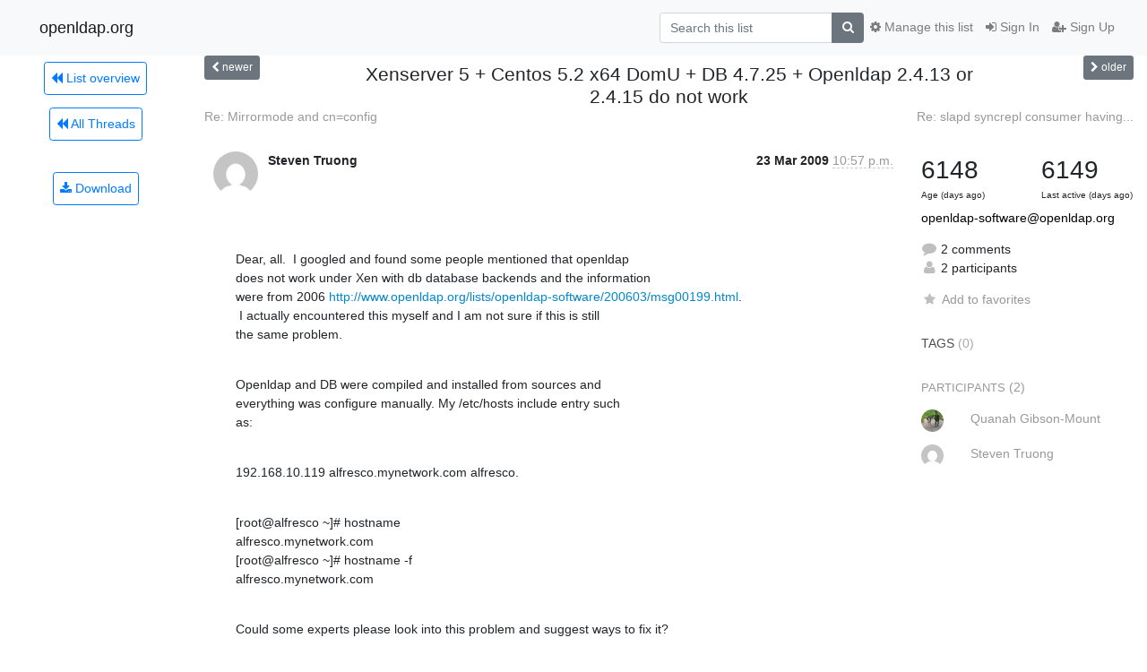

--- FILE ---
content_type: text/html; charset=utf-8
request_url: https://lists.openldap.org/hyperkitty/list/openldap-software@openldap.org/thread/NZYFE4PQRGIJRU7TNLWGLHR3R6JIAMLG/
body_size: 11223
content:




<!DOCTYPE HTML>
<html>
    <head>
        <meta http-equiv="Content-Type" content="text/html; charset=UTF-8" />
        <meta name="viewport" content="width=device-width, initial-scale=1.0" />
        <meta name="ROBOTS" content="INDEX, FOLLOW" />
        <title>
Xenserver 5 + Centos 5.2 x64 DomU + DB 4.7.25 + Openldap 2.4.13 or	2.4.15 do not work - openldap-software - openldap.org
</title>
        <meta name="author" content="" />
        <meta name="dc.language" content="en" />
        <link rel="shortcut icon" href="/mailman3/static/hyperkitty/img/favicon.ico" />
        <link rel="stylesheet" href="/mailman3/static/hyperkitty/libs/jquery/smoothness/jquery-ui-1.13.1.min.css" type="text/css" media="all" />
        <link rel="stylesheet" href="/mailman3/static/hyperkitty/libs/fonts/font-awesome/css/font-awesome.min.css" type="text/css" media="all" />
        <link rel="stylesheet" href="/mailman3/static/CACHE/css/output.901ade257069.css" type="text/css" media="all"><link rel="stylesheet" href="/mailman3/static/CACHE/css/output.e68c4908b3de.css" type="text/css"><link rel="stylesheet" href="/mailman3/static/CACHE/css/output.4906ec06ba10.css" type="text/css" media="all">
         
        
        

    </head>

    <body>

    


    <nav class="navbar sticky-top navbar-light bg-light navbar-expand-md">
        <div class="container">
            <div class="navbar-header col-md"> <!--part of navbar that's always present-->
                <button type="button" class="navbar-toggler collapsed" data-toggle="collapse" data-target=".navbar-collapse">
                    <span class="fa fa-bars"></span>
                </button>
                <a class="navbar-brand" href="/hyperkitty/">openldap.org</a>

            </div> <!-- /navbar-header -->

            <div class="navbar-collapse collapse justify-content-end"> <!--part of navbar that's collapsed on small screens-->
                <!-- show dropdown for smaller viewports b/c login name/email may be too long -->
                <!-- only show this extra button/dropdown if we're in small screen sizes -->
                <div class="nav navbar-nav navbar-right auth dropdown d-sm-none">
                  <a href="#" role="button" class="btn dropdown-toggle" id="loginDropdownMenu"
                     data-toggle="dropdown" aria-haspopup="true" aria-expanded="false">
                        
                            <span class="fa fa-bars"></span>
                        
                    </a>
                      
                            <a role="menuitem" tabindex="-1" href="/accounts/login/?next=/hyperkitty/list/openldap-software%40openldap.org/thread/NZYFE4PQRGIJRU7TNLWGLHR3R6JIAMLG/">
                                <span class="fa fa-sign-in"></span>
                                Sign In
                            </a>
                            <a role="menuitem" tabindex="-1" href="/accounts/signup/?next=/hyperkitty/list/openldap-software%40openldap.org/thread/NZYFE4PQRGIJRU7TNLWGLHR3R6JIAMLG/">
                                <span class="fa fa-user-plus"></span>
                                Sign Up
                            </a>
                        

                </div>
                <form name="search" method="get" action="/hyperkitty/search" class="navbar-form navbar-right my-2 my-lg-2 order-1" role="search">
                    <input type="hidden" name="mlist" value="openldap-software@openldap.org" />
                        <div class="input-group">
                            <input name="q" type="text" class="form-control"
                                   placeholder="Search this list"
                                   
                                   />
                            <span class="input-group-append">
                                <button class="btn btn-secondary" type="submit"><span class="fa fa-search"></span></button>
                            </span>
                        </div>
                </form>
                <!-- larger viewports -->
                <ul class="nav navbar-nav d-none d-sm-flex auth order-3">
                    
                        <li class="nav-item"><a href="/accounts/login/?next=/hyperkitty/list/openldap-software%40openldap.org/thread/NZYFE4PQRGIJRU7TNLWGLHR3R6JIAMLG/" class="nav-link">
                            <span class="fa fa-sign-in"></span>
                            Sign In
                        </a></li>
                        <li class="nav-item"><a href="/accounts/signup/?next=/hyperkitty/list/openldap-software%40openldap.org/thread/NZYFE4PQRGIJRU7TNLWGLHR3R6JIAMLG/" class="nav-link">
                            <span class="fa fa-user-plus"></span>
                            Sign Up
                        </a></li>
                    
                </ul>

                
                <ul class="nav navbar-nav order-2">
                    <li class="nav-item">
                    
                    <a href="/postorius/lists/openldap-software.openldap.org/" class="nav-link">
                        <span class="fa fa-cog"></span>
                        Manage this list
                    </a>
                    
                    </li>
                </ul>
                


            </div> <!--/navbar-collapse -->
        </div> <!-- /container for navbar -->
    </nav>

    

     <div class="modal fade" tabindex="-1" role="dialog" id="keyboard-shortcuts">
       <div class="modal-dialog" role="document">
         <div class="modal-content">
           <div class="modal-header">
             <button type="button" class="close" data-dismiss="modal" aria-label="Close"><span aria-hidden="true">&times;</span></button>
             <h4 class="modal-title">Keyboard Shortcuts</h4>
           </div>
           <div class="modal-body">
             <h3>Thread View</h3>
             <ul>
               <li><code>j</code>: Next unread message </li>
               <li><code>k</code>: Previous unread message </li>
               <li><code>j a</code>: Jump to all threads
               <li><code>j l</code>: Jump to MailingList overview
             </ul>
           </div>
         </div><!-- /.modal-content -->
       </div><!-- /.modal-dialog -->
     </div><!-- /.modal -->

     <div class="container">
        

<div class="row view-thread">






<div class="d-none d-md-inline col-12 col-md-2">
    <div class="row d-flex justify-content-center flex-column align-items-center">
        
        <a href="/hyperkitty/list/openldap-software@openldap.org/"
           class="btn btn-outline-primary p-2 m-2">
            <span class="fa fa-backward"></span>
            List overview</a>

        
        
        <a href="/hyperkitty/list/openldap-software@openldap.org/latest"
           class="btn btn-outline-primary p-2 m-2">
            <span class="fa fa-backward"></span>
       All Threads</a>
    
    </br>
    <!-- Download as mbox -->
    
    <a href="/hyperkitty/list/openldap-software@openldap.org/export/openldap-software@openldap.org-NZYFE4PQRGIJRU7TNLWGLHR3R6JIAMLG.mbox.gz?thread=NZYFE4PQRGIJRU7TNLWGLHR3R6JIAMLG" title="This thread in gzipped mbox format"
          class="btn btn-outline-primary p-2 m-2">
        <i class="fa fa-download"></i> Download</a>
    
</div>
</div>



    <div class="col-12 col-md-10">

        <!-- thread header: navigation (older/newer), thread title -->
        <div class="thread-header">
          <div class="row">
            
            <div class="col-sm-2">
                
                <a id="next-thread" class="btn btn-secondary btn-sm "
                        title="Re: Mirrormode and cn=config"
                        href="/hyperkitty/list/openldap-software@openldap.org/thread/6HIBGYQP4TYDRJVFEAJDIMIJFT2WRJKW/">
                    <span class="fa fa-chevron-left"></span>
                    <span class="d-none d-md-inline">newer</span>
                </a>
               
            </div>
            <div class="col-sm-8">
                <h3>Xenserver 5 + Centos 5.2 x64 DomU + DB 4.7.25 + Openldap 2.4.13 or	2.4.15 do not work</h3>
            </div>
            <div class="col-sm-2 right">
                <a id="prev-thread" class="btn btn-secondary btn-sm "
                    
                    title="Re: slapd syncrepl consumer having permanent high CPU load"
                    href="/hyperkitty/list/openldap-software@openldap.org/thread/ECBED4YVTAEVGPA63II4MBFUVJPNGVE5/"
                    >
                    <span class="fa fa-chevron-right"></span>
                    <span class="d-none d-md-inline">older</span>
                </a>
            </div>
          </div>
          <div class="thread-titles">
            <div class="row">
                <div class="d-none d-md-block col-md-6">
                
                    <a href="/hyperkitty/list/openldap-software@openldap.org/thread/6HIBGYQP4TYDRJVFEAJDIMIJFT2WRJKW/"
                       title="Re: Mirrormode and cn=config"
                       >Re: Mirrormode and cn=config</a>
                
                </div>
                <div class="right d-none d-md-block col-md-6">
                
                    <a href="/hyperkitty/list/openldap-software@openldap.org/thread/ECBED4YVTAEVGPA63II4MBFUVJPNGVE5/"
                       title="Re: slapd syncrepl consumer having permanent high CPU load"
                       >Re: slapd syncrepl consumer having...</a>
                
                </div>
            </div>
            
            </div>
        </div> <!-- /thread-header -->

        <!-- nav tabs, for smaller screens -->
        <ul class="nav nav-tabs d-md-none">
            <li class="nav-item">
                <a href="#home" class="nav-link active">First Post</a>
            </li>
            <li class="nav-item">
                <a href="#replies" class="nav-link">Replies</a>
            </li>
            <li class="nav-item">
                <a href="#stats" class="nav-link">Stats</a>
            </li>
            <li class="dropdown nav-item">
                



<a href="" id="navbarMonthsListDrop" class="dropdown-toggle  nav-link " data-toggle="dropdown">
  <span class="d-none d-md-inline ">Threads by</span> month <b class="caret"></b>
</a>
<ul class="dropdown-menu right" role="menu" aria-labelledby="navbarMonthsListDrop">
    
    <li role="presentation" class="dropdown-header disabled dropdown-item">
        <a href="" class="nav-link">----- 2026 -----</a>
    </li>
    
    <li>
        <a class="dropdown-item" href="/hyperkitty/list/openldap-software@openldap.org/2026/1/"
           >January</a>
    </li>
    
    
    <li role="presentation" class="dropdown-header disabled dropdown-item">
        <a href="" class="nav-link">----- 2025 -----</a>
    </li>
    
    <li>
        <a class="dropdown-item" href="/hyperkitty/list/openldap-software@openldap.org/2025/12/"
           >December</a>
    </li>
    
    <li>
        <a class="dropdown-item" href="/hyperkitty/list/openldap-software@openldap.org/2025/11/"
           >November</a>
    </li>
    
    <li>
        <a class="dropdown-item" href="/hyperkitty/list/openldap-software@openldap.org/2025/10/"
           >October</a>
    </li>
    
    <li>
        <a class="dropdown-item" href="/hyperkitty/list/openldap-software@openldap.org/2025/9/"
           >September</a>
    </li>
    
    <li>
        <a class="dropdown-item" href="/hyperkitty/list/openldap-software@openldap.org/2025/8/"
           >August</a>
    </li>
    
    <li>
        <a class="dropdown-item" href="/hyperkitty/list/openldap-software@openldap.org/2025/7/"
           >July</a>
    </li>
    
    <li>
        <a class="dropdown-item" href="/hyperkitty/list/openldap-software@openldap.org/2025/6/"
           >June</a>
    </li>
    
    <li>
        <a class="dropdown-item" href="/hyperkitty/list/openldap-software@openldap.org/2025/5/"
           >May</a>
    </li>
    
    <li>
        <a class="dropdown-item" href="/hyperkitty/list/openldap-software@openldap.org/2025/4/"
           >April</a>
    </li>
    
    <li>
        <a class="dropdown-item" href="/hyperkitty/list/openldap-software@openldap.org/2025/3/"
           >March</a>
    </li>
    
    <li>
        <a class="dropdown-item" href="/hyperkitty/list/openldap-software@openldap.org/2025/2/"
           >February</a>
    </li>
    
    <li>
        <a class="dropdown-item" href="/hyperkitty/list/openldap-software@openldap.org/2025/1/"
           >January</a>
    </li>
    
    
    <li role="presentation" class="dropdown-header disabled dropdown-item">
        <a href="" class="nav-link">----- 2024 -----</a>
    </li>
    
    <li>
        <a class="dropdown-item" href="/hyperkitty/list/openldap-software@openldap.org/2024/12/"
           >December</a>
    </li>
    
    <li>
        <a class="dropdown-item" href="/hyperkitty/list/openldap-software@openldap.org/2024/11/"
           >November</a>
    </li>
    
    <li>
        <a class="dropdown-item" href="/hyperkitty/list/openldap-software@openldap.org/2024/10/"
           >October</a>
    </li>
    
    <li>
        <a class="dropdown-item" href="/hyperkitty/list/openldap-software@openldap.org/2024/9/"
           >September</a>
    </li>
    
    <li>
        <a class="dropdown-item" href="/hyperkitty/list/openldap-software@openldap.org/2024/8/"
           >August</a>
    </li>
    
    <li>
        <a class="dropdown-item" href="/hyperkitty/list/openldap-software@openldap.org/2024/7/"
           >July</a>
    </li>
    
    <li>
        <a class="dropdown-item" href="/hyperkitty/list/openldap-software@openldap.org/2024/6/"
           >June</a>
    </li>
    
    <li>
        <a class="dropdown-item" href="/hyperkitty/list/openldap-software@openldap.org/2024/5/"
           >May</a>
    </li>
    
    <li>
        <a class="dropdown-item" href="/hyperkitty/list/openldap-software@openldap.org/2024/4/"
           >April</a>
    </li>
    
    <li>
        <a class="dropdown-item" href="/hyperkitty/list/openldap-software@openldap.org/2024/3/"
           >March</a>
    </li>
    
    <li>
        <a class="dropdown-item" href="/hyperkitty/list/openldap-software@openldap.org/2024/2/"
           >February</a>
    </li>
    
    <li>
        <a class="dropdown-item" href="/hyperkitty/list/openldap-software@openldap.org/2024/1/"
           >January</a>
    </li>
    
    
    <li role="presentation" class="dropdown-header disabled dropdown-item">
        <a href="" class="nav-link">----- 2023 -----</a>
    </li>
    
    <li>
        <a class="dropdown-item" href="/hyperkitty/list/openldap-software@openldap.org/2023/12/"
           >December</a>
    </li>
    
    <li>
        <a class="dropdown-item" href="/hyperkitty/list/openldap-software@openldap.org/2023/11/"
           >November</a>
    </li>
    
    <li>
        <a class="dropdown-item" href="/hyperkitty/list/openldap-software@openldap.org/2023/10/"
           >October</a>
    </li>
    
    <li>
        <a class="dropdown-item" href="/hyperkitty/list/openldap-software@openldap.org/2023/9/"
           >September</a>
    </li>
    
    <li>
        <a class="dropdown-item" href="/hyperkitty/list/openldap-software@openldap.org/2023/8/"
           >August</a>
    </li>
    
    <li>
        <a class="dropdown-item" href="/hyperkitty/list/openldap-software@openldap.org/2023/7/"
           >July</a>
    </li>
    
    <li>
        <a class="dropdown-item" href="/hyperkitty/list/openldap-software@openldap.org/2023/6/"
           >June</a>
    </li>
    
    <li>
        <a class="dropdown-item" href="/hyperkitty/list/openldap-software@openldap.org/2023/5/"
           >May</a>
    </li>
    
    <li>
        <a class="dropdown-item" href="/hyperkitty/list/openldap-software@openldap.org/2023/4/"
           >April</a>
    </li>
    
    <li>
        <a class="dropdown-item" href="/hyperkitty/list/openldap-software@openldap.org/2023/3/"
           >March</a>
    </li>
    
    <li>
        <a class="dropdown-item" href="/hyperkitty/list/openldap-software@openldap.org/2023/2/"
           >February</a>
    </li>
    
    <li>
        <a class="dropdown-item" href="/hyperkitty/list/openldap-software@openldap.org/2023/1/"
           >January</a>
    </li>
    
    
    <li role="presentation" class="dropdown-header disabled dropdown-item">
        <a href="" class="nav-link">----- 2022 -----</a>
    </li>
    
    <li>
        <a class="dropdown-item" href="/hyperkitty/list/openldap-software@openldap.org/2022/12/"
           >December</a>
    </li>
    
    <li>
        <a class="dropdown-item" href="/hyperkitty/list/openldap-software@openldap.org/2022/11/"
           >November</a>
    </li>
    
    <li>
        <a class="dropdown-item" href="/hyperkitty/list/openldap-software@openldap.org/2022/10/"
           >October</a>
    </li>
    
    <li>
        <a class="dropdown-item" href="/hyperkitty/list/openldap-software@openldap.org/2022/9/"
           >September</a>
    </li>
    
    <li>
        <a class="dropdown-item" href="/hyperkitty/list/openldap-software@openldap.org/2022/8/"
           >August</a>
    </li>
    
    <li>
        <a class="dropdown-item" href="/hyperkitty/list/openldap-software@openldap.org/2022/7/"
           >July</a>
    </li>
    
    <li>
        <a class="dropdown-item" href="/hyperkitty/list/openldap-software@openldap.org/2022/6/"
           >June</a>
    </li>
    
    <li>
        <a class="dropdown-item" href="/hyperkitty/list/openldap-software@openldap.org/2022/5/"
           >May</a>
    </li>
    
    <li>
        <a class="dropdown-item" href="/hyperkitty/list/openldap-software@openldap.org/2022/4/"
           >April</a>
    </li>
    
    <li>
        <a class="dropdown-item" href="/hyperkitty/list/openldap-software@openldap.org/2022/3/"
           >March</a>
    </li>
    
    <li>
        <a class="dropdown-item" href="/hyperkitty/list/openldap-software@openldap.org/2022/2/"
           >February</a>
    </li>
    
    <li>
        <a class="dropdown-item" href="/hyperkitty/list/openldap-software@openldap.org/2022/1/"
           >January</a>
    </li>
    
    
    <li role="presentation" class="dropdown-header disabled dropdown-item">
        <a href="" class="nav-link">----- 2021 -----</a>
    </li>
    
    <li>
        <a class="dropdown-item" href="/hyperkitty/list/openldap-software@openldap.org/2021/12/"
           >December</a>
    </li>
    
    <li>
        <a class="dropdown-item" href="/hyperkitty/list/openldap-software@openldap.org/2021/11/"
           >November</a>
    </li>
    
    <li>
        <a class="dropdown-item" href="/hyperkitty/list/openldap-software@openldap.org/2021/10/"
           >October</a>
    </li>
    
    <li>
        <a class="dropdown-item" href="/hyperkitty/list/openldap-software@openldap.org/2021/9/"
           >September</a>
    </li>
    
    <li>
        <a class="dropdown-item" href="/hyperkitty/list/openldap-software@openldap.org/2021/8/"
           >August</a>
    </li>
    
    <li>
        <a class="dropdown-item" href="/hyperkitty/list/openldap-software@openldap.org/2021/7/"
           >July</a>
    </li>
    
    <li>
        <a class="dropdown-item" href="/hyperkitty/list/openldap-software@openldap.org/2021/6/"
           >June</a>
    </li>
    
    <li>
        <a class="dropdown-item" href="/hyperkitty/list/openldap-software@openldap.org/2021/5/"
           >May</a>
    </li>
    
    <li>
        <a class="dropdown-item" href="/hyperkitty/list/openldap-software@openldap.org/2021/4/"
           >April</a>
    </li>
    
    <li>
        <a class="dropdown-item" href="/hyperkitty/list/openldap-software@openldap.org/2021/3/"
           >March</a>
    </li>
    
    <li>
        <a class="dropdown-item" href="/hyperkitty/list/openldap-software@openldap.org/2021/2/"
           >February</a>
    </li>
    
    <li>
        <a class="dropdown-item" href="/hyperkitty/list/openldap-software@openldap.org/2021/1/"
           >January</a>
    </li>
    
    
    <li role="presentation" class="dropdown-header disabled dropdown-item">
        <a href="" class="nav-link">----- 2020 -----</a>
    </li>
    
    <li>
        <a class="dropdown-item" href="/hyperkitty/list/openldap-software@openldap.org/2020/12/"
           >December</a>
    </li>
    
    <li>
        <a class="dropdown-item" href="/hyperkitty/list/openldap-software@openldap.org/2020/11/"
           >November</a>
    </li>
    
    <li>
        <a class="dropdown-item" href="/hyperkitty/list/openldap-software@openldap.org/2020/10/"
           >October</a>
    </li>
    
    <li>
        <a class="dropdown-item" href="/hyperkitty/list/openldap-software@openldap.org/2020/9/"
           >September</a>
    </li>
    
    <li>
        <a class="dropdown-item" href="/hyperkitty/list/openldap-software@openldap.org/2020/8/"
           >August</a>
    </li>
    
    <li>
        <a class="dropdown-item" href="/hyperkitty/list/openldap-software@openldap.org/2020/7/"
           >July</a>
    </li>
    
    <li>
        <a class="dropdown-item" href="/hyperkitty/list/openldap-software@openldap.org/2020/6/"
           >June</a>
    </li>
    
    <li>
        <a class="dropdown-item" href="/hyperkitty/list/openldap-software@openldap.org/2020/5/"
           >May</a>
    </li>
    
    <li>
        <a class="dropdown-item" href="/hyperkitty/list/openldap-software@openldap.org/2020/4/"
           >April</a>
    </li>
    
    <li>
        <a class="dropdown-item" href="/hyperkitty/list/openldap-software@openldap.org/2020/3/"
           >March</a>
    </li>
    
    <li>
        <a class="dropdown-item" href="/hyperkitty/list/openldap-software@openldap.org/2020/2/"
           >February</a>
    </li>
    
    <li>
        <a class="dropdown-item" href="/hyperkitty/list/openldap-software@openldap.org/2020/1/"
           >January</a>
    </li>
    
    
    <li role="presentation" class="dropdown-header disabled dropdown-item">
        <a href="" class="nav-link">----- 2019 -----</a>
    </li>
    
    <li>
        <a class="dropdown-item" href="/hyperkitty/list/openldap-software@openldap.org/2019/12/"
           >December</a>
    </li>
    
    <li>
        <a class="dropdown-item" href="/hyperkitty/list/openldap-software@openldap.org/2019/11/"
           >November</a>
    </li>
    
    <li>
        <a class="dropdown-item" href="/hyperkitty/list/openldap-software@openldap.org/2019/10/"
           >October</a>
    </li>
    
    <li>
        <a class="dropdown-item" href="/hyperkitty/list/openldap-software@openldap.org/2019/9/"
           >September</a>
    </li>
    
    <li>
        <a class="dropdown-item" href="/hyperkitty/list/openldap-software@openldap.org/2019/8/"
           >August</a>
    </li>
    
    <li>
        <a class="dropdown-item" href="/hyperkitty/list/openldap-software@openldap.org/2019/7/"
           >July</a>
    </li>
    
    <li>
        <a class="dropdown-item" href="/hyperkitty/list/openldap-software@openldap.org/2019/6/"
           >June</a>
    </li>
    
    <li>
        <a class="dropdown-item" href="/hyperkitty/list/openldap-software@openldap.org/2019/5/"
           >May</a>
    </li>
    
    <li>
        <a class="dropdown-item" href="/hyperkitty/list/openldap-software@openldap.org/2019/4/"
           >April</a>
    </li>
    
    <li>
        <a class="dropdown-item" href="/hyperkitty/list/openldap-software@openldap.org/2019/3/"
           >March</a>
    </li>
    
    <li>
        <a class="dropdown-item" href="/hyperkitty/list/openldap-software@openldap.org/2019/2/"
           >February</a>
    </li>
    
    <li>
        <a class="dropdown-item" href="/hyperkitty/list/openldap-software@openldap.org/2019/1/"
           >January</a>
    </li>
    
    
    <li role="presentation" class="dropdown-header disabled dropdown-item">
        <a href="" class="nav-link">----- 2018 -----</a>
    </li>
    
    <li>
        <a class="dropdown-item" href="/hyperkitty/list/openldap-software@openldap.org/2018/12/"
           >December</a>
    </li>
    
    <li>
        <a class="dropdown-item" href="/hyperkitty/list/openldap-software@openldap.org/2018/11/"
           >November</a>
    </li>
    
    <li>
        <a class="dropdown-item" href="/hyperkitty/list/openldap-software@openldap.org/2018/10/"
           >October</a>
    </li>
    
    <li>
        <a class="dropdown-item" href="/hyperkitty/list/openldap-software@openldap.org/2018/9/"
           >September</a>
    </li>
    
    <li>
        <a class="dropdown-item" href="/hyperkitty/list/openldap-software@openldap.org/2018/8/"
           >August</a>
    </li>
    
    <li>
        <a class="dropdown-item" href="/hyperkitty/list/openldap-software@openldap.org/2018/7/"
           >July</a>
    </li>
    
    <li>
        <a class="dropdown-item" href="/hyperkitty/list/openldap-software@openldap.org/2018/6/"
           >June</a>
    </li>
    
    <li>
        <a class="dropdown-item" href="/hyperkitty/list/openldap-software@openldap.org/2018/5/"
           >May</a>
    </li>
    
    <li>
        <a class="dropdown-item" href="/hyperkitty/list/openldap-software@openldap.org/2018/4/"
           >April</a>
    </li>
    
    <li>
        <a class="dropdown-item" href="/hyperkitty/list/openldap-software@openldap.org/2018/3/"
           >March</a>
    </li>
    
    <li>
        <a class="dropdown-item" href="/hyperkitty/list/openldap-software@openldap.org/2018/2/"
           >February</a>
    </li>
    
    <li>
        <a class="dropdown-item" href="/hyperkitty/list/openldap-software@openldap.org/2018/1/"
           >January</a>
    </li>
    
    
    <li role="presentation" class="dropdown-header disabled dropdown-item">
        <a href="" class="nav-link">----- 2017 -----</a>
    </li>
    
    <li>
        <a class="dropdown-item" href="/hyperkitty/list/openldap-software@openldap.org/2017/12/"
           >December</a>
    </li>
    
    <li>
        <a class="dropdown-item" href="/hyperkitty/list/openldap-software@openldap.org/2017/11/"
           >November</a>
    </li>
    
    <li>
        <a class="dropdown-item" href="/hyperkitty/list/openldap-software@openldap.org/2017/10/"
           >October</a>
    </li>
    
    <li>
        <a class="dropdown-item" href="/hyperkitty/list/openldap-software@openldap.org/2017/9/"
           >September</a>
    </li>
    
    <li>
        <a class="dropdown-item" href="/hyperkitty/list/openldap-software@openldap.org/2017/8/"
           >August</a>
    </li>
    
    <li>
        <a class="dropdown-item" href="/hyperkitty/list/openldap-software@openldap.org/2017/7/"
           >July</a>
    </li>
    
    <li>
        <a class="dropdown-item" href="/hyperkitty/list/openldap-software@openldap.org/2017/6/"
           >June</a>
    </li>
    
    <li>
        <a class="dropdown-item" href="/hyperkitty/list/openldap-software@openldap.org/2017/5/"
           >May</a>
    </li>
    
    <li>
        <a class="dropdown-item" href="/hyperkitty/list/openldap-software@openldap.org/2017/4/"
           >April</a>
    </li>
    
    <li>
        <a class="dropdown-item" href="/hyperkitty/list/openldap-software@openldap.org/2017/3/"
           >March</a>
    </li>
    
    <li>
        <a class="dropdown-item" href="/hyperkitty/list/openldap-software@openldap.org/2017/2/"
           >February</a>
    </li>
    
    <li>
        <a class="dropdown-item" href="/hyperkitty/list/openldap-software@openldap.org/2017/1/"
           >January</a>
    </li>
    
    
    <li role="presentation" class="dropdown-header disabled dropdown-item">
        <a href="" class="nav-link">----- 2016 -----</a>
    </li>
    
    <li>
        <a class="dropdown-item" href="/hyperkitty/list/openldap-software@openldap.org/2016/12/"
           >December</a>
    </li>
    
    <li>
        <a class="dropdown-item" href="/hyperkitty/list/openldap-software@openldap.org/2016/11/"
           >November</a>
    </li>
    
    <li>
        <a class="dropdown-item" href="/hyperkitty/list/openldap-software@openldap.org/2016/10/"
           >October</a>
    </li>
    
    <li>
        <a class="dropdown-item" href="/hyperkitty/list/openldap-software@openldap.org/2016/9/"
           >September</a>
    </li>
    
    <li>
        <a class="dropdown-item" href="/hyperkitty/list/openldap-software@openldap.org/2016/8/"
           >August</a>
    </li>
    
    <li>
        <a class="dropdown-item" href="/hyperkitty/list/openldap-software@openldap.org/2016/7/"
           >July</a>
    </li>
    
    <li>
        <a class="dropdown-item" href="/hyperkitty/list/openldap-software@openldap.org/2016/6/"
           >June</a>
    </li>
    
    <li>
        <a class="dropdown-item" href="/hyperkitty/list/openldap-software@openldap.org/2016/5/"
           >May</a>
    </li>
    
    <li>
        <a class="dropdown-item" href="/hyperkitty/list/openldap-software@openldap.org/2016/4/"
           >April</a>
    </li>
    
    <li>
        <a class="dropdown-item" href="/hyperkitty/list/openldap-software@openldap.org/2016/3/"
           >March</a>
    </li>
    
    <li>
        <a class="dropdown-item" href="/hyperkitty/list/openldap-software@openldap.org/2016/2/"
           >February</a>
    </li>
    
    <li>
        <a class="dropdown-item" href="/hyperkitty/list/openldap-software@openldap.org/2016/1/"
           >January</a>
    </li>
    
    
    <li role="presentation" class="dropdown-header disabled dropdown-item">
        <a href="" class="nav-link">----- 2015 -----</a>
    </li>
    
    <li>
        <a class="dropdown-item" href="/hyperkitty/list/openldap-software@openldap.org/2015/12/"
           >December</a>
    </li>
    
    <li>
        <a class="dropdown-item" href="/hyperkitty/list/openldap-software@openldap.org/2015/11/"
           >November</a>
    </li>
    
    <li>
        <a class="dropdown-item" href="/hyperkitty/list/openldap-software@openldap.org/2015/10/"
           >October</a>
    </li>
    
    <li>
        <a class="dropdown-item" href="/hyperkitty/list/openldap-software@openldap.org/2015/9/"
           >September</a>
    </li>
    
    <li>
        <a class="dropdown-item" href="/hyperkitty/list/openldap-software@openldap.org/2015/8/"
           >August</a>
    </li>
    
    <li>
        <a class="dropdown-item" href="/hyperkitty/list/openldap-software@openldap.org/2015/7/"
           >July</a>
    </li>
    
    <li>
        <a class="dropdown-item" href="/hyperkitty/list/openldap-software@openldap.org/2015/6/"
           >June</a>
    </li>
    
    <li>
        <a class="dropdown-item" href="/hyperkitty/list/openldap-software@openldap.org/2015/5/"
           >May</a>
    </li>
    
    <li>
        <a class="dropdown-item" href="/hyperkitty/list/openldap-software@openldap.org/2015/4/"
           >April</a>
    </li>
    
    <li>
        <a class="dropdown-item" href="/hyperkitty/list/openldap-software@openldap.org/2015/3/"
           >March</a>
    </li>
    
    <li>
        <a class="dropdown-item" href="/hyperkitty/list/openldap-software@openldap.org/2015/2/"
           >February</a>
    </li>
    
    <li>
        <a class="dropdown-item" href="/hyperkitty/list/openldap-software@openldap.org/2015/1/"
           >January</a>
    </li>
    
    
    <li role="presentation" class="dropdown-header disabled dropdown-item">
        <a href="" class="nav-link">----- 2014 -----</a>
    </li>
    
    <li>
        <a class="dropdown-item" href="/hyperkitty/list/openldap-software@openldap.org/2014/12/"
           >December</a>
    </li>
    
    <li>
        <a class="dropdown-item" href="/hyperkitty/list/openldap-software@openldap.org/2014/11/"
           >November</a>
    </li>
    
    <li>
        <a class="dropdown-item" href="/hyperkitty/list/openldap-software@openldap.org/2014/10/"
           >October</a>
    </li>
    
    <li>
        <a class="dropdown-item" href="/hyperkitty/list/openldap-software@openldap.org/2014/9/"
           >September</a>
    </li>
    
    <li>
        <a class="dropdown-item" href="/hyperkitty/list/openldap-software@openldap.org/2014/8/"
           >August</a>
    </li>
    
    <li>
        <a class="dropdown-item" href="/hyperkitty/list/openldap-software@openldap.org/2014/7/"
           >July</a>
    </li>
    
    <li>
        <a class="dropdown-item" href="/hyperkitty/list/openldap-software@openldap.org/2014/6/"
           >June</a>
    </li>
    
    <li>
        <a class="dropdown-item" href="/hyperkitty/list/openldap-software@openldap.org/2014/5/"
           >May</a>
    </li>
    
    <li>
        <a class="dropdown-item" href="/hyperkitty/list/openldap-software@openldap.org/2014/4/"
           >April</a>
    </li>
    
    <li>
        <a class="dropdown-item" href="/hyperkitty/list/openldap-software@openldap.org/2014/3/"
           >March</a>
    </li>
    
    <li>
        <a class="dropdown-item" href="/hyperkitty/list/openldap-software@openldap.org/2014/2/"
           >February</a>
    </li>
    
    <li>
        <a class="dropdown-item" href="/hyperkitty/list/openldap-software@openldap.org/2014/1/"
           >January</a>
    </li>
    
    
    <li role="presentation" class="dropdown-header disabled dropdown-item">
        <a href="" class="nav-link">----- 2013 -----</a>
    </li>
    
    <li>
        <a class="dropdown-item" href="/hyperkitty/list/openldap-software@openldap.org/2013/12/"
           >December</a>
    </li>
    
    <li>
        <a class="dropdown-item" href="/hyperkitty/list/openldap-software@openldap.org/2013/11/"
           >November</a>
    </li>
    
    <li>
        <a class="dropdown-item" href="/hyperkitty/list/openldap-software@openldap.org/2013/10/"
           >October</a>
    </li>
    
    <li>
        <a class="dropdown-item" href="/hyperkitty/list/openldap-software@openldap.org/2013/9/"
           >September</a>
    </li>
    
    <li>
        <a class="dropdown-item" href="/hyperkitty/list/openldap-software@openldap.org/2013/8/"
           >August</a>
    </li>
    
    <li>
        <a class="dropdown-item" href="/hyperkitty/list/openldap-software@openldap.org/2013/7/"
           >July</a>
    </li>
    
    <li>
        <a class="dropdown-item" href="/hyperkitty/list/openldap-software@openldap.org/2013/6/"
           >June</a>
    </li>
    
    <li>
        <a class="dropdown-item" href="/hyperkitty/list/openldap-software@openldap.org/2013/5/"
           >May</a>
    </li>
    
    <li>
        <a class="dropdown-item" href="/hyperkitty/list/openldap-software@openldap.org/2013/4/"
           >April</a>
    </li>
    
    <li>
        <a class="dropdown-item" href="/hyperkitty/list/openldap-software@openldap.org/2013/3/"
           >March</a>
    </li>
    
    <li>
        <a class="dropdown-item" href="/hyperkitty/list/openldap-software@openldap.org/2013/2/"
           >February</a>
    </li>
    
    <li>
        <a class="dropdown-item" href="/hyperkitty/list/openldap-software@openldap.org/2013/1/"
           >January</a>
    </li>
    
    
    <li role="presentation" class="dropdown-header disabled dropdown-item">
        <a href="" class="nav-link">----- 2012 -----</a>
    </li>
    
    <li>
        <a class="dropdown-item" href="/hyperkitty/list/openldap-software@openldap.org/2012/12/"
           >December</a>
    </li>
    
    <li>
        <a class="dropdown-item" href="/hyperkitty/list/openldap-software@openldap.org/2012/11/"
           >November</a>
    </li>
    
    <li>
        <a class="dropdown-item" href="/hyperkitty/list/openldap-software@openldap.org/2012/10/"
           >October</a>
    </li>
    
    <li>
        <a class="dropdown-item" href="/hyperkitty/list/openldap-software@openldap.org/2012/9/"
           >September</a>
    </li>
    
    <li>
        <a class="dropdown-item" href="/hyperkitty/list/openldap-software@openldap.org/2012/8/"
           >August</a>
    </li>
    
    <li>
        <a class="dropdown-item" href="/hyperkitty/list/openldap-software@openldap.org/2012/7/"
           >July</a>
    </li>
    
    <li>
        <a class="dropdown-item" href="/hyperkitty/list/openldap-software@openldap.org/2012/6/"
           >June</a>
    </li>
    
    <li>
        <a class="dropdown-item" href="/hyperkitty/list/openldap-software@openldap.org/2012/5/"
           >May</a>
    </li>
    
    <li>
        <a class="dropdown-item" href="/hyperkitty/list/openldap-software@openldap.org/2012/4/"
           >April</a>
    </li>
    
    <li>
        <a class="dropdown-item" href="/hyperkitty/list/openldap-software@openldap.org/2012/3/"
           >March</a>
    </li>
    
    <li>
        <a class="dropdown-item" href="/hyperkitty/list/openldap-software@openldap.org/2012/2/"
           >February</a>
    </li>
    
    <li>
        <a class="dropdown-item" href="/hyperkitty/list/openldap-software@openldap.org/2012/1/"
           >January</a>
    </li>
    
    
    <li role="presentation" class="dropdown-header disabled dropdown-item">
        <a href="" class="nav-link">----- 2011 -----</a>
    </li>
    
    <li>
        <a class="dropdown-item" href="/hyperkitty/list/openldap-software@openldap.org/2011/12/"
           >December</a>
    </li>
    
    <li>
        <a class="dropdown-item" href="/hyperkitty/list/openldap-software@openldap.org/2011/11/"
           >November</a>
    </li>
    
    <li>
        <a class="dropdown-item" href="/hyperkitty/list/openldap-software@openldap.org/2011/10/"
           >October</a>
    </li>
    
    <li>
        <a class="dropdown-item" href="/hyperkitty/list/openldap-software@openldap.org/2011/9/"
           >September</a>
    </li>
    
    <li>
        <a class="dropdown-item" href="/hyperkitty/list/openldap-software@openldap.org/2011/8/"
           >August</a>
    </li>
    
    <li>
        <a class="dropdown-item" href="/hyperkitty/list/openldap-software@openldap.org/2011/7/"
           >July</a>
    </li>
    
    <li>
        <a class="dropdown-item" href="/hyperkitty/list/openldap-software@openldap.org/2011/6/"
           >June</a>
    </li>
    
    <li>
        <a class="dropdown-item" href="/hyperkitty/list/openldap-software@openldap.org/2011/5/"
           >May</a>
    </li>
    
    <li>
        <a class="dropdown-item" href="/hyperkitty/list/openldap-software@openldap.org/2011/4/"
           >April</a>
    </li>
    
    <li>
        <a class="dropdown-item" href="/hyperkitty/list/openldap-software@openldap.org/2011/3/"
           >March</a>
    </li>
    
    <li>
        <a class="dropdown-item" href="/hyperkitty/list/openldap-software@openldap.org/2011/2/"
           >February</a>
    </li>
    
    <li>
        <a class="dropdown-item" href="/hyperkitty/list/openldap-software@openldap.org/2011/1/"
           >January</a>
    </li>
    
    
    <li role="presentation" class="dropdown-header disabled dropdown-item">
        <a href="" class="nav-link">----- 2010 -----</a>
    </li>
    
    <li>
        <a class="dropdown-item" href="/hyperkitty/list/openldap-software@openldap.org/2010/12/"
           >December</a>
    </li>
    
    <li>
        <a class="dropdown-item" href="/hyperkitty/list/openldap-software@openldap.org/2010/11/"
           >November</a>
    </li>
    
    <li>
        <a class="dropdown-item" href="/hyperkitty/list/openldap-software@openldap.org/2010/10/"
           >October</a>
    </li>
    
    <li>
        <a class="dropdown-item" href="/hyperkitty/list/openldap-software@openldap.org/2010/9/"
           >September</a>
    </li>
    
    <li>
        <a class="dropdown-item" href="/hyperkitty/list/openldap-software@openldap.org/2010/8/"
           >August</a>
    </li>
    
    <li>
        <a class="dropdown-item" href="/hyperkitty/list/openldap-software@openldap.org/2010/7/"
           >July</a>
    </li>
    
    <li>
        <a class="dropdown-item" href="/hyperkitty/list/openldap-software@openldap.org/2010/6/"
           >June</a>
    </li>
    
    <li>
        <a class="dropdown-item" href="/hyperkitty/list/openldap-software@openldap.org/2010/5/"
           >May</a>
    </li>
    
    <li>
        <a class="dropdown-item" href="/hyperkitty/list/openldap-software@openldap.org/2010/4/"
           >April</a>
    </li>
    
    <li>
        <a class="dropdown-item" href="/hyperkitty/list/openldap-software@openldap.org/2010/3/"
           >March</a>
    </li>
    
    <li>
        <a class="dropdown-item" href="/hyperkitty/list/openldap-software@openldap.org/2010/2/"
           >February</a>
    </li>
    
    <li>
        <a class="dropdown-item" href="/hyperkitty/list/openldap-software@openldap.org/2010/1/"
           >January</a>
    </li>
    
    
    <li role="presentation" class="dropdown-header disabled dropdown-item">
        <a href="" class="nav-link">----- 2009 -----</a>
    </li>
    
    <li>
        <a class="dropdown-item" href="/hyperkitty/list/openldap-software@openldap.org/2009/12/"
           >December</a>
    </li>
    
    <li>
        <a class="dropdown-item" href="/hyperkitty/list/openldap-software@openldap.org/2009/11/"
           >November</a>
    </li>
    
    <li>
        <a class="dropdown-item" href="/hyperkitty/list/openldap-software@openldap.org/2009/10/"
           >October</a>
    </li>
    
    <li>
        <a class="dropdown-item" href="/hyperkitty/list/openldap-software@openldap.org/2009/9/"
           >September</a>
    </li>
    
    <li>
        <a class="dropdown-item" href="/hyperkitty/list/openldap-software@openldap.org/2009/8/"
           >August</a>
    </li>
    
    <li>
        <a class="dropdown-item" href="/hyperkitty/list/openldap-software@openldap.org/2009/7/"
           >July</a>
    </li>
    
    <li>
        <a class="dropdown-item" href="/hyperkitty/list/openldap-software@openldap.org/2009/6/"
           >June</a>
    </li>
    
    <li>
        <a class="dropdown-item" href="/hyperkitty/list/openldap-software@openldap.org/2009/5/"
           >May</a>
    </li>
    
    <li>
        <a class="dropdown-item" href="/hyperkitty/list/openldap-software@openldap.org/2009/4/"
           >April</a>
    </li>
    
    <li>
        <a class="dropdown-item" href="/hyperkitty/list/openldap-software@openldap.org/2009/3/"
           >March</a>
    </li>
    
    <li>
        <a class="dropdown-item" href="/hyperkitty/list/openldap-software@openldap.org/2009/2/"
           >February</a>
    </li>
    
    <li>
        <a class="dropdown-item" href="/hyperkitty/list/openldap-software@openldap.org/2009/1/"
           >January</a>
    </li>
    
    
    <li role="presentation" class="dropdown-header disabled dropdown-item">
        <a href="" class="nav-link">----- 2008 -----</a>
    </li>
    
    <li>
        <a class="dropdown-item" href="/hyperkitty/list/openldap-software@openldap.org/2008/12/"
           >December</a>
    </li>
    
    <li>
        <a class="dropdown-item" href="/hyperkitty/list/openldap-software@openldap.org/2008/11/"
           >November</a>
    </li>
    
    <li>
        <a class="dropdown-item" href="/hyperkitty/list/openldap-software@openldap.org/2008/10/"
           >October</a>
    </li>
    
    <li>
        <a class="dropdown-item" href="/hyperkitty/list/openldap-software@openldap.org/2008/9/"
           >September</a>
    </li>
    
    <li>
        <a class="dropdown-item" href="/hyperkitty/list/openldap-software@openldap.org/2008/8/"
           >August</a>
    </li>
    
    <li>
        <a class="dropdown-item" href="/hyperkitty/list/openldap-software@openldap.org/2008/7/"
           >July</a>
    </li>
    
    <li>
        <a class="dropdown-item" href="/hyperkitty/list/openldap-software@openldap.org/2008/6/"
           >June</a>
    </li>
    
    <li>
        <a class="dropdown-item" href="/hyperkitty/list/openldap-software@openldap.org/2008/5/"
           >May</a>
    </li>
    
    <li>
        <a class="dropdown-item" href="/hyperkitty/list/openldap-software@openldap.org/2008/4/"
           >April</a>
    </li>
    
    <li>
        <a class="dropdown-item" href="/hyperkitty/list/openldap-software@openldap.org/2008/3/"
           >March</a>
    </li>
    
    <li>
        <a class="dropdown-item" href="/hyperkitty/list/openldap-software@openldap.org/2008/2/"
           >February</a>
    </li>
    
    <li>
        <a class="dropdown-item" href="/hyperkitty/list/openldap-software@openldap.org/2008/1/"
           >January</a>
    </li>
    
    
    <li role="presentation" class="dropdown-header disabled dropdown-item">
        <a href="" class="nav-link">----- 2007 -----</a>
    </li>
    
    <li>
        <a class="dropdown-item" href="/hyperkitty/list/openldap-software@openldap.org/2007/12/"
           >December</a>
    </li>
    
    <li>
        <a class="dropdown-item" href="/hyperkitty/list/openldap-software@openldap.org/2007/11/"
           >November</a>
    </li>
    
    <li>
        <a class="dropdown-item" href="/hyperkitty/list/openldap-software@openldap.org/2007/10/"
           >October</a>
    </li>
    
    <li>
        <a class="dropdown-item" href="/hyperkitty/list/openldap-software@openldap.org/2007/9/"
           >September</a>
    </li>
    
    <li>
        <a class="dropdown-item" href="/hyperkitty/list/openldap-software@openldap.org/2007/8/"
           >August</a>
    </li>
    
    <li>
        <a class="dropdown-item" href="/hyperkitty/list/openldap-software@openldap.org/2007/7/"
           >July</a>
    </li>
    
    <li>
        <a class="dropdown-item" href="/hyperkitty/list/openldap-software@openldap.org/2007/6/"
           >June</a>
    </li>
    
    <li>
        <a class="dropdown-item" href="/hyperkitty/list/openldap-software@openldap.org/2007/5/"
           >May</a>
    </li>
    
    <li>
        <a class="dropdown-item" href="/hyperkitty/list/openldap-software@openldap.org/2007/4/"
           >April</a>
    </li>
    
    <li>
        <a class="dropdown-item" href="/hyperkitty/list/openldap-software@openldap.org/2007/3/"
           >March</a>
    </li>
    
    <li>
        <a class="dropdown-item" href="/hyperkitty/list/openldap-software@openldap.org/2007/2/"
           >February</a>
    </li>
    
    <li>
        <a class="dropdown-item" href="/hyperkitty/list/openldap-software@openldap.org/2007/1/"
           >January</a>
    </li>
    
    
    <li role="presentation" class="dropdown-header disabled dropdown-item">
        <a href="" class="nav-link">----- 2006 -----</a>
    </li>
    
    <li>
        <a class="dropdown-item" href="/hyperkitty/list/openldap-software@openldap.org/2006/12/"
           >December</a>
    </li>
    
    <li>
        <a class="dropdown-item" href="/hyperkitty/list/openldap-software@openldap.org/2006/11/"
           >November</a>
    </li>
    
    <li>
        <a class="dropdown-item" href="/hyperkitty/list/openldap-software@openldap.org/2006/10/"
           >October</a>
    </li>
    
    
</ul>


            </li>
        </ul> <!-- /navtab -->

        <div class="row">
            <div class="col-sm-12 col-md-9">
                <!-- main section, the email thread -->
                <div id="thread-content">

                    <!-- Start first email -->
                    





<div class="email email-first">

    <div id="NZYFE4PQRGIJRU7TNLWGLHR3R6JIAMLG" class="email-header">
        <div class="gravatar-wrapper">
            <div class="gravatar circle">
                <img class="gravatar" src="https://secure.gravatar.com/avatar/07667d9948418cfb8b6a777bf4aecedb.jpg?s=120&amp;d=mm&amp;r=g" width="120" height="120" alt="" />
            </div>
            <div class="email-author">
                <span class="name">
                    
                       Steven Truong
                    
                </span>
            </div>
        </div>
        <div class="email-date right">
            
            
            <span class="date d-none d-sm-inline">
                23 Mar
                
                    2009
                
            </span>
            <span class="date d-sm-none">
                23 Mar
                
                '09
                
            </span>
            
            <div class="time">
                <span title="Sender's time: March 23, 2009, 3:57 p.m.">10:57 p.m.</span>
            </div>

        </div>
        
    </div> <!-- /email-header: gravatar, author-info, date, peramlink, changed_subject -->
    <div class="email-body ">
      <p>Dear, all.  I googled and found some people mentioned that openldap
does not work under Xen with db database backends and the information
were from 2006 <a target="_blank" href="http://www.openldap.org/lists/openldap-software/200603/msg00199.html">http://www.openldap.org/lists/openldap-software/200603/msg00199.html</a>.
 I actually encountered this myself and I am not sure if this is still
the same problem.</p>
<p>Openldap and DB were compiled and installed from sources and
everything was configure manually. My /etc/hosts include entry such
as:</p>
<p>192.168.10.119 alfresco.mynetwork.com alfresco.</p>
<p>[root@alfresco ~]# hostname
alfresco.mynetwork.com
[root@alfresco ~]# hostname -f
alfresco.mynetwork.com</p>
<p>Could some experts please look into this problem and suggest ways to fix it?</p>
<p>Thank you.</p>
<p>Attached is the output for strace for this problem and below is the
part where the problem started.</p>
<p>2499  open(&quot;/etc/hosts&quot;, O_RDONLY)      = 4
2499  fcntl(4, F_GETFD)                 = 0
2499  fcntl(4, F_SETFD, FD_CLOEXEC)     = 0
2499  fstat(4, {st_mode=S_IFREG|0644, st_size=294, ...}) = 0
2499  mmap(NULL, 4096, PROT_READ|PROT_WRITE,
MAP_PRIVATE|MAP_ANONYMOUS, -1, 0) = 0x2b32b87fd000
2499  read(4, &quot;# Do not remove the following li&quot;..., 4096) = 294
2499  close(4)                          = 0
2499  munmap(0x2b32b87fd000, 4096)      = 0
2499  getrlimit(RLIMIT_NOFILE, {rlim_cur=1024, rlim_max=1024}) = 0
2499  pipe([4, 5])                      = 0
2499  epoll_create(1024)                = 6
2499  open(&quot;/etc/gai.conf&quot;, O_RDONLY)   = -1 ENOENT (No such file or directory)
2499  futex(0x3f837509a8, FUTEX_WAKE, 2147483647) = 0
2499  socket(PF_NETLINK, SOCK_RAW, 0)   = 7
2499  bind(7, {sa_family=AF_NETLINK, pid=0, groups=00000000}, 12) = 0
2499  getsockname(7, {sa_family=AF_NETLINK, pid=2499,
groups=00000000}, [17449945317507072012]) = 0
2499  time(NULL)                        = 1237846847
2499  sendto(7, &quot;\24\0\0\0\26\0\1\3?\v\310I\0\0\0\0\0\0\0\0&quot;, 20, 0,
{sa_family=AF_NETLINK, pid=0, groups=00000000}, 12) = 20
2499  connect(7, {sa_family=AF_INET6, sin6_port=htons(389),
inet_pton(AF_INET6, &quot;::&quot;, &amp;sin6_addr), sin6_flowinfo=0,
sin6_scope_id=0}, 28) = 0
2499  getsockname(7, {sa_family=AF_INET6, sin6_port=htons(42391),
inet_pton(AF_INET6, &quot;::1&quot;, &amp;sin6_addr), sin6_flowinfo=0,
sin6_scope_id=0}, [8589934620]) = 0
2499  close(7)                          = 0
2499  socket(PF_INET, SOCK_DGRAM, IPPROTO_IP) = 7
2499  connect(7, {sa_family=AF_INET, sin_port=htons(389),
sin_addr=inet_addr(&quot;0.0.0.0&quot;)}, 16) = 0
2499  getsockname(7, {sa_family=AF_INET, sin_port=htons(52357),
sin_addr=inet_addr(&quot;127.0.0.1&quot;)}, [8589934608]) = 0
2499  close(7)                          = 0
2499  socket(PF_INET6, SOCK_STREAM, IPPROTO_IP) = 7
2499  setsockopt(7, SOL_SOCKET, SO_REUSEADDR, [1], 4) = 0
2499  setsockopt(7, SOL_IPV6, IPV6_V6ONLY, [1], 4) = 0
2499  bind(7, {sa_family=AF_INET6, sin6_port=htons(389),
inet_pton(AF_INET6, &quot;::&quot;, &amp;sin6_addr), sin6_flowinfo=0,
sin6_scope_id=0}, 28) = 0
2499  socket(PF_INET, SOCK_STREAM, IPPROTO_IP) = 8
2499  setsockopt(8, SOL_SOCKET, SO_REUSEADDR, [1], 4) = 0
2499  bind(8, {sa_family=AF_INET, sin_port=htons(389),
sin_addr=inet_addr(&quot;0.0.0.0&quot;)}, 16) = 0
2499  time([1237846847])                = 1237846847
2499  stat(&quot;/etc/localtime&quot;, {st_mode=S_IFREG|0644, st_size=2819, ...}) = 0
2499  stat(&quot;/etc/localtime&quot;, {st_mode=S_IFREG|0644, st_size=2819, ...}) = 0
2499  stat(&quot;/etc/localtime&quot;, {st_mode=S_IFREG|0644, st_size=2819, ...}) = 0
2499  sendto(3, &quot;&lt;167&gt;Mar 23 15:20:47 slapd[2499]&quot;..., 72,
MSG_NOSIGNAL, NULL, 0) = 72
2499  time([1237846847])                = 1237846847
2499  stat(&quot;/etc/localtime&quot;, {st_mode=S_IFREG|0644, st_size=2819, ...}) = 0
2499  stat(&quot;/etc/localtime&quot;, {st_mode=S_IFREG|0644, st_size=2819, ...}) = 0
2499  stat(&quot;/etc/localtime&quot;, {st_mode=S_IFREG|0644, st_size=2819, ...}) = 0
2499  sendto(3, &quot;&lt;167&gt;Mar 23 15:20:47 slapd[2499]&quot;..., 49,
MSG_NOSIGNAL, NULL, 0) = 49
2499  close(3)                          = 0
2499  time([1237846847])                = 1237846847
2499  stat(&quot;/etc/localtime&quot;, {st_mode=S_IFREG|0644, st_size=2819, ...}) = 0
2499  stat(&quot;/etc/localtime&quot;, {st_mode=S_IFREG|0644, st_size=2819, ...}) = 0
2499  stat(&quot;/etc/localtime&quot;, {st_mode=S_IFREG|0644, st_size=2819, ...}) = 0
2499  socket(PF_FILE, SOCK_DGRAM, 0)    = 3
2499  fcntl(3, F_SETFD, FD_CLOEXEC)     = 0
2499  connect(3, {sa_family=AF_FILE, path=&quot;/dev/log&quot;}, 110) = 0
2499  sendto(3, &quot;&lt;167&gt;Mar 23 15:20:47 slapd[2499]&quot;..., 75,
MSG_NOSIGNAL, NULL, 0) = 75
2499  shutdown(5, 2 /* send and receive */) = -1 ENOTSOCK (Socket
operation on non-socket)
2499  close(5)                          = 0
2499  shutdown(4, 2 /* send and receive */) = -1 ENOTSOCK (Socket
operation on non-socket)
2499  close(4)                          = 0
2499  close(6)                          = 0
2499  exit_group(1)                     = ?
2498  &lt;... wait4 resumed&gt; [{WIFEXITED(s) &amp;&amp; WEXITSTATUS(s) == 1}], 0,
NULL) = 2499
2498  rt_sigprocmask(SIG_SETMASK, [], NULL, 8) = 0
2498  --- SIGCHLD (Child exited) @ 0 (0) ---
2498  wait4(-1, 0x7fffedefdfc4, WNOHANG, NULL) = -1 ECHILD (No child processes)
2498  rt_sigreturn(0xffffffffffffffff)  = 0
2498  rt_sigaction(SIGINT, {SIG_IGN}, {SIG_IGN}, 8) = 0
2498  exit_group(1)                     = ?
2470  &lt;... wait4 resumed&gt; [{WIFEXITED(s) &amp;&amp; WEXITSTATUS(s) == 1}], 0,
NULL) = 2498
2470  rt_sigprocmask(SIG_SETMASK, [], NULL, 8) = 0
2470  --- SIGCHLD (Child exited) @ 0 (0) ---
2470  wait4(-1, 0x7fffec338194, WNOHANG, NULL) = -1 ECHILD (No child processes)
2470  rt_sigreturn(0xffffffffffffffff)  = 0
2470  rt_sigaction(SIGINT, {SIG_IGN}, {SIG_IGN}, 8) = 0
2470  rt_sigprocmask(SIG_BLOCK, NULL, [], 8) = 0
2470  rt_sigprocmask(SIG_SETMASK, [], NULL, 8) = 0
2470  rt_sigprocmask(SIG_BLOCK, NULL, [], 8) = 0
2470  rt_sigprocmask(SIG_BLOCK, NULL, [], 8) = 0
2470  rt_sigprocmask(SIG_SETMASK, [], NULL, 8) = 0
2470  rt_sigprocmask(SIG_BLOCK, NULL, [], 8) = 0
2470  rt_sigprocmask(SIG_BLOCK, NULL, [], 8) = 0
2470  rt_sigprocmask(SIG_SETMASK, [], NULL, 8) = 0
2470  write(1, &quot;\33[60G&quot;, 5)            = 5
2470  write(1, &quot;[&quot;, 1)                  = 1
2470  rt_sigprocmask(SIG_BLOCK, NULL, [], 8) = 0
2470  rt_sigprocmask(SIG_SETMASK, [], NULL, 8) = 0
2470  write(1, &quot;\33[0;31m&quot;, 7)          = 7
2470  write(1, &quot;FAILED&quot;, 6)             = 6
2470  rt_sigprocmask(SIG_BLOCK, NULL, [], 8) = 0
2470  rt_sigprocmask(SIG_SETMASK, [], NULL, 8) = 0
2470  write(1, &quot;\33[0;39m&quot;, 7)          = 7
2470  write(1, &quot;]&quot;, 1)                  = 1
2470  write(1, &quot;\r&quot;, 1)                 = 1
2470  rt_sigprocmask(SIG_SETMASK, [], NULL, 8) = 0
2470  rt_sigprocmask(SIG_BLOCK, NULL, [], 8) = 0
2470  stat(&quot;/usr/bin/rhgb-client&quot;, {st_mode=S_IFREG|0755,
st_size=13704, ...}) = 0
2470  geteuid()                         = 0
2470  getegid()                         = 0
2470  getuid()                          = 0
2470  getgid()                          = 0
2470  access(&quot;/usr/bin/rhgb-client&quot;, X_OK) = 0
2470  rt_sigprocmask(SIG_SETMASK, [], NULL, 8) = 0
2470  rt_sigprocmask(SIG_BLOCK, [INT CHLD], [], 8) = 0
2470  clone(child_stack=0,
flags=CLONE_CHILD_CLEARTID|CLONE_CHILD_SETTID|SIGCHLD,
child_tidptr=0x2b1cbe77fe50) = 2500
2500  close(255 &lt;unfinished ...&gt;
2470  rt_sigprocmask(SIG_SETMASK, [],  &lt;unfinished ...&gt;
2500  &lt;... close resumed&gt; )             = 0</p>

    </div>

    
    <div class="attachments">
        <p class="attachments">Attachments:</p>
        <ul class="attachments-list list-unstyled">
        
            <li><a href="/hyperkitty/list/openldap-software@openldap.org/message/NZYFE4PQRGIJRU7TNLWGLHR3R6JIAMLG/attachment/2/trace.txt">trace.txt</a>
                (text/plain &mdash; 339.1 KB)
            </li>
        
        </ul>
    </div>
    

    <div class="email-info">
      <div class="likeform-wrapper right">
        <div class="messagelink pull-right">
          <span class="fa fa-font cursor-pointer toggle-font"
                title="Display in fixed font"
                data-toggle="tooltip" data-placement="bottom"></span>
          <a href="/hyperkitty/list/openldap-software@openldap.org/message/NZYFE4PQRGIJRU7TNLWGLHR3R6JIAMLG/"
             title="Permalink for this message"
             data-toggle="tooltip" data-placement="bottom"><i class="fa fa-link"></i></a>
        </div>
        

    <form method="post" class="likeform"
          action="/hyperkitty/list/openldap-software@openldap.org/message/NZYFE4PQRGIJRU7TNLWGLHR3R6JIAMLG/vote">
    <input type="hidden" name="csrfmiddlewaretoken" value="ueSaOPpXtfJgAToypWSxvXhNLIEin9Jaj2oLVIs0YIQuhBUGKT6BxvBP0mXZw4dj">
    

		<!-- Hide the status icon
		<i class="icomoon likestatus neutral"></i> -->

		<!-- <span>+0/-0</span> -->
		
			<a class="youlike vote  disabled" title="You must be logged-in to vote."
			href="#like" data-vote="1">
					<i class="fa fa-thumbs-o-up"></i> 0
			</a>
			<a class="youdislike vote disabled" title="You must be logged-in to vote."
			href="#dislike" data-vote="-1">
				<i class="fa fa-thumbs-o-down"></i> 0
			</a>
		
    

    </form>

        </div>

        <!-- Reply link -->
        
        
        <a class="reply reply-mailto" title="Sign in to reply online"
           href="mailto:openldap-software@openldap.org?Subject=Re%3A%20Xenserver%205%20%2B%20Centos%205.2%20x64%20DomU%20%2B%20DB%204.7.25%20%2B%20Openldap%202.4.13%20or%092.4.15%20do%20not%20work&amp;In-Reply-To=&lt;28bb77d30903231557k41cb6eeu332dee9dbc75f17e%40mail.gmail.com&gt;">
            <i class="fa fa-reply"></i>
            Reply
        </a>
        
        

        <!-- Attachments -->
        
        <!-- Reply form -->
        

    </div>

</div>

                    <!-- End first email -->

                    <p class="sort-mode">
                        
                        <a href="/hyperkitty/list/openldap-software@openldap.org/thread/NZYFE4PQRGIJRU7TNLWGLHR3R6JIAMLG/?sort=date"
                            >Show replies by date</a>
                        
                    </p>

                    <div class="anchor-link">
                        <a id="replies"></a>
                    </div>
                    <div class="replies">
                        
                            

    
    <div class="odd ">
      <!-- Start email -->
      





<div class="email">

    <div id="5LEKBJHHX3W5MJVLL4DPC77RFHY4XEA5" class="email-header">
        <div class="gravatar-wrapper">
            <div class="gravatar circle">
                <img class="gravatar" src="https://secure.gravatar.com/avatar/07667d9948418cfb8b6a777bf4aecedb.jpg?s=120&amp;d=mm&amp;r=g" width="120" height="120" alt="" />
            </div>
            <div class="email-author">
                <span class="name">
                    
                       Steven Truong
                    
                </span>
            </div>
        </div>
        <div class="email-date right">
            
            
            <span class="date d-none d-sm-inline">
                24 Mar
                
            </span>
            <span class="date d-sm-none">
                24 Mar
                
            </span>
            
            <div class="time">
                <span title="Sender's time: March 24, 2009, 9:13 a.m.">4:13 p.m.</span>
            </div>

        </div>
        
        <div class="subject">
          New subject: Xenserver 5 + Centos 5.2 x64 DomU + DB 4.7.25 + Openldap 2.4.13	or 2.4.15 do not work
        </div>
        
    </div> <!-- /email-header: gravatar, author-info, date, peramlink, changed_subject -->
    <div class="email-body ">
      <p>On Mon, Mar 23, 2009 at 3:57 PM, Steven Truong <a target="_blank" href="mailto:midair77@gmail.com">midair77@gmail.com</a> wrote:</p>
<div class="quoted-switch"><a href="#">...</a></div><blockquote class="blockquote quoted-text"><p>Dear, all.  I googled and found some people mentioned that openldap
does not work under Xen with db database backends and the information
were from 2006 <a target="_blank" href="http://www.openldap.org/lists/openldap-software/200603/msg00199.html">http://www.openldap.org/lists/openldap-software/200603/msg00199.html</a>.
 I actually encountered this myself and I am not sure if this is still
the same problem.</p>
<p>Openldap and DB were compiled and installed from sources and
everything was configure manually. My /etc/hosts include entry such
as:</p>
<p>192.168.10.119 alfresco.mynetwork.com alfresco.</p>
<p>[root@alfresco ~]# hostname
alfresco.mynetwork.com
[root@alfresco ~]# hostname -f
alfresco.mynetwork.com</p>
<p>Could some experts please look into this problem and suggest ways to fix it?</p>
<p>Thank you.</p>
<p>Attached is the output for strace for this problem and below is the
part where the problem started.</p>
<p>2499  open(&quot;/etc/hosts&quot;, O_RDONLY)      = 4
2499  fcntl(4, F_GETFD)                 = 0
2499  fcntl(4, F_SETFD, FD_CLOEXEC)     = 0
2499  fstat(4, {st_mode=S_IFREG|0644, st_size=294, ...}) = 0
2499  mmap(NULL, 4096, PROT_READ|PROT_WRITE,
MAP_PRIVATE|MAP_ANONYMOUS, -1, 0) = 0x2b32b87fd000
2499  read(4, &quot;# Do not remove the following li&quot;..., 4096) = 294
2499  close(4)                          = 0
2499  munmap(0x2b32b87fd000, 4096)      = 0
2499  getrlimit(RLIMIT_NOFILE, {rlim_cur=1024, rlim_max=1024}) = 0
2499  pipe([4, 5])                      = 0
2499  epoll_create(1024)                = 6
2499  open(&quot;/etc/gai.conf&quot;, O_RDONLY)   = -1 ENOENT (No such file or directory)
2499  futex(0x3f837509a8, FUTEX_WAKE, 2147483647) = 0
2499  socket(PF_NETLINK, SOCK_RAW, 0)   = 7
2499  bind(7, {sa_family=AF_NETLINK, pid=0, groups=00000000}, 12) = 0
2499  getsockname(7, {sa_family=AF_NETLINK, pid=2499,
groups=00000000}, [17449945317507072012]) = 0
2499  time(NULL)                        = 1237846847
2499  sendto(7, &quot;\24\0\0\0\26\0\1\3?\v\310I\0\0\0\0\0\0\0\0&quot;, 20, 0,
{sa_family=AF_NETLINK, pid=0, groups=00000000}, 12) = 20
2499  connect(7, {sa_family=AF_INET6, sin6_port=htons(389),
inet_pton(AF_INET6, &quot;::&quot;, &amp;sin6_addr), sin6_flowinfo=0,
sin6_scope_id=0}, 28) = 0
2499  getsockname(7, {sa_family=AF_INET6, sin6_port=htons(42391),
inet_pton(AF_INET6, &quot;::1&quot;, &amp;sin6_addr), sin6_flowinfo=0,
sin6_scope_id=0}, [8589934620]) = 0
2499  close(7)                          = 0
2499  socket(PF_INET, SOCK_DGRAM, IPPROTO_IP) = 7
2499  connect(7, {sa_family=AF_INET, sin_port=htons(389),
sin_addr=inet_addr(&quot;0.0.0.0&quot;)}, 16) = 0
2499  getsockname(7, {sa_family=AF_INET, sin_port=htons(52357),
sin_addr=inet_addr(&quot;127.0.0.1&quot;)}, [8589934608]) = 0
2499  close(7)                          = 0
2499  socket(PF_INET6, SOCK_STREAM, IPPROTO_IP) = 7
2499  setsockopt(7, SOL_SOCKET, SO_REUSEADDR, [1], 4) = 0
2499  setsockopt(7, SOL_IPV6, IPV6_V6ONLY, [1], 4) = 0
2499  bind(7, {sa_family=AF_INET6, sin6_port=htons(389),
inet_pton(AF_INET6, &quot;::&quot;, &amp;sin6_addr), sin6_flowinfo=0,
sin6_scope_id=0}, 28) = 0
2499  socket(PF_INET, SOCK_STREAM, IPPROTO_IP) = 8
2499  setsockopt(8, SOL_SOCKET, SO_REUSEADDR, [1], 4) = 0
2499  bind(8, {sa_family=AF_INET, sin_port=htons(389),
sin_addr=inet_addr(&quot;0.0.0.0&quot;)}, 16) = 0
2499  time([1237846847])                = 1237846847
2499  stat(&quot;/etc/localtime&quot;, {st_mode=S_IFREG|0644, st_size=2819, ...}) = 0
2499  stat(&quot;/etc/localtime&quot;, {st_mode=S_IFREG|0644, st_size=2819, ...}) = 0
2499  stat(&quot;/etc/localtime&quot;, {st_mode=S_IFREG|0644, st_size=2819, ...}) = 0
2499  sendto(3, &quot;&lt;167&gt;Mar 23 15:20:47 slapd[2499]&quot;..., 72,
MSG_NOSIGNAL, NULL, 0) = 72
2499  time([1237846847])                = 1237846847
2499  stat(&quot;/etc/localtime&quot;, {st_mode=S_IFREG|0644, st_size=2819, ...}) = 0
2499  stat(&quot;/etc/localtime&quot;, {st_mode=S_IFREG|0644, st_size=2819, ...}) = 0
2499  stat(&quot;/etc/localtime&quot;, {st_mode=S_IFREG|0644, st_size=2819, ...}) = 0
2499  sendto(3, &quot;&lt;167&gt;Mar 23 15:20:47 slapd[2499]&quot;..., 49,
MSG_NOSIGNAL, NULL, 0) = 49
2499  close(3)                          = 0
2499  time([1237846847])                = 1237846847
2499  stat(&quot;/etc/localtime&quot;, {st_mode=S_IFREG|0644, st_size=2819, ...}) = 0
2499  stat(&quot;/etc/localtime&quot;, {st_mode=S_IFREG|0644, st_size=2819, ...}) = 0
2499  stat(&quot;/etc/localtime&quot;, {st_mode=S_IFREG|0644, st_size=2819, ...}) = 0
2499  socket(PF_FILE, SOCK_DGRAM, 0)    = 3
2499  fcntl(3, F_SETFD, FD_CLOEXEC)     = 0
2499  connect(3, {sa_family=AF_FILE, path=&quot;/dev/log&quot;}, 110) = 0
2499  sendto(3, &quot;&lt;167&gt;Mar 23 15:20:47 slapd[2499]&quot;..., 75,
MSG_NOSIGNAL, NULL, 0) = 75
2499  shutdown(5, 2 /* send and receive */) = -1 ENOTSOCK (Socket
operation on non-socket)
2499  close(5)                          = 0
2499  shutdown(4, 2 /* send and receive */) = -1 ENOTSOCK (Socket
operation on non-socket)
2499  close(4)                          = 0
2499  close(6)                          = 0
2499  exit_group(1)                     = ?
2498  &lt;... wait4 resumed&gt; [{WIFEXITED(s) &amp;&amp; WEXITSTATUS(s) == 1}], 0,
NULL) = 2499
2498  rt_sigprocmask(SIG_SETMASK, [], NULL, 8) = 0
2498  --- SIGCHLD (Child exited) @ 0 (0) ---
2498  wait4(-1, 0x7fffedefdfc4, WNOHANG, NULL) = -1 ECHILD (No child processes)
2498  rt_sigreturn(0xffffffffffffffff)  = 0
2498  rt_sigaction(SIGINT, {SIG_IGN}, {SIG_IGN}, 8) = 0
2498  exit_group(1)                     = ?
2470  &lt;... wait4 resumed&gt; [{WIFEXITED(s) &amp;&amp; WEXITSTATUS(s) == 1}], 0,
NULL) = 2498
2470  rt_sigprocmask(SIG_SETMASK, [], NULL, 8) = 0
2470  --- SIGCHLD (Child exited) @ 0 (0) ---
2470  wait4(-1, 0x7fffec338194, WNOHANG, NULL) = -1 ECHILD (No child processes)
2470  rt_sigreturn(0xffffffffffffffff)  = 0
2470  rt_sigaction(SIGINT, {SIG_IGN}, {SIG_IGN}, 8) = 0
2470  rt_sigprocmask(SIG_BLOCK, NULL, [], 8) = 0
2470  rt_sigprocmask(SIG_SETMASK, [], NULL, 8) = 0
2470  rt_sigprocmask(SIG_BLOCK, NULL, [], 8) = 0
2470  rt_sigprocmask(SIG_BLOCK, NULL, [], 8) = 0
2470  rt_sigprocmask(SIG_SETMASK, [], NULL, 8) = 0
2470  rt_sigprocmask(SIG_BLOCK, NULL, [], 8) = 0
2470  rt_sigprocmask(SIG_BLOCK, NULL, [], 8) = 0
2470  rt_sigprocmask(SIG_SETMASK, [], NULL, 8) = 0
2470  write(1, &quot;\33[60G&quot;, 5)            = 5
2470  write(1, &quot;[&quot;, 1)                  = 1
2470  rt_sigprocmask(SIG_BLOCK, NULL, [], 8) = 0
2470  rt_sigprocmask(SIG_SETMASK, [], NULL, 8) = 0
2470  write(1, &quot;\33[0;31m&quot;, 7)          = 7
2470  write(1, &quot;FAILED&quot;, 6)             = 6
2470  rt_sigprocmask(SIG_BLOCK, NULL, [], 8) = 0
2470  rt_sigprocmask(SIG_SETMASK, [], NULL, 8) = 0
2470  write(1, &quot;\33[0;39m&quot;, 7)          = 7
2470  write(1, &quot;]&quot;, 1)                  = 1
2470  write(1, &quot;\r&quot;, 1)                 = 1
2470  rt_sigprocmask(SIG_SETMASK, [], NULL, 8) = 0
2470  rt_sigprocmask(SIG_BLOCK, NULL, [], 8) = 0
2470  stat(&quot;/usr/bin/rhgb-client&quot;, {st_mode=S_IFREG|0755,
st_size=13704, ...}) = 0
2470  geteuid()                         = 0
2470  getegid()                         = 0
2470  getuid()                          = 0
2470  getgid()                          = 0
2470  access(&quot;/usr/bin/rhgb-client&quot;, X_OK) = 0
2470  rt_sigprocmask(SIG_SETMASK, [], NULL, 8) = 0
2470  rt_sigprocmask(SIG_BLOCK, [INT CHLD], [], 8) = 0
2470  clone(child_stack=0,
flags=CLONE_CHILD_CLEARTID|CLONE_CHILD_SETTID|SIGCHLD,
child_tidptr=0x2b1cbe77fe50) = 2500
2500  close(255 &lt;unfinished ...&gt;
2470  rt_sigprocmask(SIG_SETMASK, [],  &lt;unfinished ...&gt;
2500  &lt;... close resumed&gt; )             = 0</p>
</blockquote>
    </div>

    

    <div class="email-info">
      <div class="likeform-wrapper right">
        <div class="messagelink pull-right">
          <span class="fa fa-font cursor-pointer toggle-font"
                title="Display in fixed font"
                data-toggle="tooltip" data-placement="bottom"></span>
          <a href="/hyperkitty/list/openldap-software@openldap.org/message/5LEKBJHHX3W5MJVLL4DPC77RFHY4XEA5/"
             title="Permalink for this message"
             data-toggle="tooltip" data-placement="bottom"><i class="fa fa-link"></i></a>
        </div>
        

    <form method="post" class="likeform"
          action="/hyperkitty/list/openldap-software@openldap.org/message/5LEKBJHHX3W5MJVLL4DPC77RFHY4XEA5/vote">
    <input type="hidden" name="csrfmiddlewaretoken" value="ueSaOPpXtfJgAToypWSxvXhNLIEin9Jaj2oLVIs0YIQuhBUGKT6BxvBP0mXZw4dj">
    

		<!-- Hide the status icon
		<i class="icomoon likestatus neutral"></i> -->

		<!-- <span>+0/-0</span> -->
		
			<a class="youlike vote  disabled" title="You must be logged-in to vote."
			href="#like" data-vote="1">
					<i class="fa fa-thumbs-o-up"></i> 0
			</a>
			<a class="youdislike vote disabled" title="You must be logged-in to vote."
			href="#dislike" data-vote="-1">
				<i class="fa fa-thumbs-o-down"></i> 0
			</a>
		
    

    </form>

        </div>

        <!-- Reply link -->
        
        
        <a class="reply reply-mailto" title="Sign in to reply online"
           href="mailto:openldap-software@openldap.org?Subject=Re%3A%20Xenserver%205%20%2B%20Centos%205.2%20x64%20DomU%20%2B%20DB%204.7.25%20%2B%20Openldap%202.4.13%09or%202.4.15%20do%20not%20work&amp;In-Reply-To=&lt;28bb77d30903240913l4ed35000p438342de220dcbcf%40mail.gmail.com&gt;">
            <i class="fa fa-reply"></i>
            Reply
        </a>
        
        

        <!-- Attachments -->
        
        <!-- Reply form -->
        

    </div>

</div>

      <!-- End of email -->
    </div>
    
    <div class="even ">
      <!-- Start email -->
      





<div class="email">

    <div id="VNX53BGZKXPEFRTYGFCRNSSNIBYI4BCQ" class="email-header">
        <div class="gravatar-wrapper">
            <div class="gravatar circle">
                <img class="gravatar" src="https://secure.gravatar.com/avatar/b5e7135fca7a3795c064b22467e6a8ce.jpg?s=120&amp;d=mm&amp;r=g" width="120" height="120" alt="" />
            </div>
            <div class="email-author">
                <span class="name">
                    
                    <a href="/hyperkitty/users/269077409194803522583995834090151379525/"
                       title="See the profile for Quanah Gibson-Mount"
                       >Quanah Gibson-Mount</a>
                    
                </span>
            </div>
        </div>
        <div class="email-date right">
            
            
            <div class="time">
                <span title="Sender's time: March 24, 2009, 12:38 p.m.">7:38 p.m.</span>
            </div>

        </div>
        
        <div class="subject">
          New subject: Xenserver 5 + Centos 5.2 x64 DomU + DB 4.7.25 + Openldap 2.4.13	or  2.4.15 do not work
        </div>
        
    </div> <!-- /email-header: gravatar, author-info, date, peramlink, changed_subject -->
    <div class="email-body ">
      <p>--On Monday, March 23, 2009 3:57 PM -0700 Steven Truong 
<a target="_blank" href="mailto:midair77@gmail.com">midair77@gmail.com</a> wrote:</p>
<div class="quoted-switch"><a href="#">...</a></div><blockquote class="blockquote quoted-text"><p>Dear, all.  I googled and found some people mentioned that openldap
does not work under Xen with db database backends and the information
were from 2006
<a target="_blank" href="http://www.openldap.org/lists/openldap-software/200603/msg00199.html">http://www.openldap.org/lists/openldap-software/200603/msg00199.html</a>.  I
actually encountered this myself and I am not sure if this is still the
same problem.</p>
</blockquote><p>What options did you build BDB 4.7 with?  Did you include *all 3 required 
patches*?  Also, I don't find anything useful in the strace output you 
provided.  I rather see some useful error message of what you are 
encountering, etc.</p>
<p>--Quanah</p>
<p>--</p>
<p>Quanah Gibson-Mount
Principal Software Engineer
Zimbra, Inc
--------------------
Zimbra ::  the leader in open source messaging and collaboration</p>

    </div>

    

    <div class="email-info">
      <div class="likeform-wrapper right">
        <div class="messagelink pull-right">
          <span class="fa fa-font cursor-pointer toggle-font"
                title="Display in fixed font"
                data-toggle="tooltip" data-placement="bottom"></span>
          <a href="/hyperkitty/list/openldap-software@openldap.org/message/VNX53BGZKXPEFRTYGFCRNSSNIBYI4BCQ/"
             title="Permalink for this message"
             data-toggle="tooltip" data-placement="bottom"><i class="fa fa-link"></i></a>
        </div>
        

    <form method="post" class="likeform"
          action="/hyperkitty/list/openldap-software@openldap.org/message/VNX53BGZKXPEFRTYGFCRNSSNIBYI4BCQ/vote">
    <input type="hidden" name="csrfmiddlewaretoken" value="ueSaOPpXtfJgAToypWSxvXhNLIEin9Jaj2oLVIs0YIQuhBUGKT6BxvBP0mXZw4dj">
    

		<!-- Hide the status icon
		<i class="icomoon likestatus neutral"></i> -->

		<!-- <span>+0/-0</span> -->
		
			<a class="youlike vote  disabled" title="You must be logged-in to vote."
			href="#like" data-vote="1">
					<i class="fa fa-thumbs-o-up"></i> 0
			</a>
			<a class="youdislike vote disabled" title="You must be logged-in to vote."
			href="#dislike" data-vote="-1">
				<i class="fa fa-thumbs-o-down"></i> 0
			</a>
		
    

    </form>

        </div>

        <!-- Reply link -->
        
        
        <a class="reply reply-mailto" title="Sign in to reply online"
           href="mailto:openldap-software@openldap.org?Subject=Re%3A%20Xenserver%205%20%2B%20Centos%205.2%20x64%20DomU%20%2B%20DB%204.7.25%20%2B%20Openldap%202.4.13%09or%20%202.4.15%20do%20not%20work&amp;In-Reply-To=&lt;47B27CF84303FBE31204281F%40%5B192.168.1.199%5D&gt;">
            <i class="fa fa-reply"></i>
            Reply
        </a>
        
        

        <!-- Attachments -->
        
        <!-- Reply form -->
        

    </div>

</div>

      <!-- End of email -->
    </div>
    

                        
                    </div>

                </div>
            </div>

            <div class="col-12 col-md-3">
                <div class="anchor-link">
                    <a id="stats"></a>
                </div>
                



<!-- right column -->
<section id="thread-overview-info">
    <!-- Start stats re: dates -->
    <div id="thread-date-info" class="row">
      <div class="col">
        <span class="days-num">6148</span>
        <div class="days-text">
          Age (days ago)
        </div>
      </div>
      <div class="col">
        <span class="days-num">6149</span>
        <div class="days-text">
          Last active (days ago)
        </div>
        </div>
    </div> <!-- /Stats re: dates -->

    <p class="list-name">
        <a href="/hyperkitty/list/openldap-software@openldap.org/">
            openldap-software@openldap.org
        </a>
    </p>

    

    <p class="thread-overview-details">
    <div>
        <i class="fa fa-fw fa-comment"></i>
        2 comments
    </div>
    <div>
        <i class="fa fa-fw fa-user"></i>
        2 participants
    </div>
    
    </p>

    <form id="fav_form" name="favorite" method="post" class="favorite"
          action="/hyperkitty/list/openldap-software@openldap.org/thread/NZYFE4PQRGIJRU7TNLWGLHR3R6JIAMLG/favorite">
        <input type="hidden" name="csrfmiddlewaretoken" value="ueSaOPpXtfJgAToypWSxvXhNLIEin9Jaj2oLVIs0YIQuhBUGKT6BxvBP0mXZw4dj">
        <input type="hidden" name="action" value="add" />
        <p>
            <a href="#AddFav" class="notsaved disabled" title="You must be logged-in to have favorites.">
                <i class="fa fa-fw fa-star"></i>Add to favorites</a>
            <a href="#RmFav" class="saved">
                <i class="fa fa-fw fa-star"></i>Remove from favorites</a>
        </p>
    </form>

    

    <div id="tags">
        

        <span id="tag-title">tags</span> (0)
        

    </div>
    
    
    <div id="participants">
        <span id="participants_title">participants</span> (2)
        <ul class="list-unstyled">
            
            <li class="row">
                <div class="participant-gravatar col-sm-auto circle-small"><img class="gravatar" src="https://secure.gravatar.com/avatar/b5e7135fca7a3795c064b22467e6a8ce.jpg?s=48&amp;d=mm&amp;r=g" width="48" height="48" alt="" /></div>
                <div class="participant-name col">Quanah Gibson-Mount</div>
            </li>
            
            <li class="row">
                <div class="participant-gravatar col-sm-auto circle-small"><img class="gravatar" src="https://secure.gravatar.com/avatar/07667d9948418cfb8b6a777bf4aecedb.jpg?s=48&amp;d=mm&amp;r=g" width="48" height="48" alt="" /></div>
                <div class="participant-name col">Steven Truong</div>
            </li>
            
        </ul>
    </div>
    
</section>



            </div>

        </div>

    </div>

</div>

<!-- end of content -->

    </div> <!-- /container for content -->

    <footer class="footer">
      <div class="container">
        <p class="text-muted">
            Powered by <a href="http://hyperkitty.readthedocs.org">HyperKitty</a> version 1.3.7.
        </p>
      </div>
    </footer>

    <script src="/mailman3/static/hyperkitty/libs/jquery/jquery-3.6.0.min.js"></script>
    <script src="/mailman3/static/hyperkitty/libs/jquery/jquery-ui-1.13.1.min.js"></script>
    <script src="/mailman3/static/CACHE/js/output.e1a49b476a8d.js"></script>
    

<script type="text/javascript">
    $(document).ready(function() {
        //enable tooltips for thread buttons
        $("btn#next-thread").tooltip();
        $("btn#prev-thread").tooltip();

        setup_category();
        setup_tags();
        setup_favorites();
        // Hide quotes by default in the thread view
        fold_quotes("div.container");
        // Load the replies
        update_thread_replies("/hyperkitty/list/openldap-software@openldap.org/thread/NZYFE4PQRGIJRU7TNLWGLHR3R6JIAMLG/replies?sort=thread&last_view=");
        setup_unreadnavbar("#unreadnavbar");
        setup_thread_keyboard_shortcuts();
    });
</script>



    


    </body>
</html>


--- FILE ---
content_type: application/javascript
request_url: https://lists.openldap.org/hyperkitty/list/openldap-software@openldap.org/thread/NZYFE4PQRGIJRU7TNLWGLHR3R6JIAMLG/replies?sort=thread&last_view=
body_size: 18650
content:
{"replies_html": "\n\n    \n    <div class=\"odd \">\n      <!-- Start email -->\n      \n\n\n\n\n\n<div class=\"email\">\n\n    <div id=\"5LEKBJHHX3W5MJVLL4DPC77RFHY4XEA5\" class=\"email-header\">\n        <div class=\"gravatar-wrapper\">\n            <div class=\"gravatar circle\">\n                <img class=\"gravatar\" src=\"https://secure.gravatar.com/avatar/07667d9948418cfb8b6a777bf4aecedb.jpg?s=120&amp;d=mm&amp;r=g\" width=\"120\" height=\"120\" alt=\"\" />\n            </div>\n            <div class=\"email-author\">\n                <span class=\"name\">\n                    \n                       Steven Truong\n                    \n                </span>\n            </div>\n        </div>\n        <div class=\"email-date right\">\n            \n            \n            <span class=\"date d-none d-sm-inline\">\n                24 Mar\n                \n            </span>\n            <span class=\"date d-sm-none\">\n                24 Mar\n                \n            </span>\n            \n            <div class=\"time\">\n                <span title=\"Sender's time: March 24, 2009, 9:13 a.m.\">4:13 p.m.</span>\n            </div>\n\n        </div>\n        \n        <div class=\"subject\">\n          New subject: Xenserver 5 + Centos 5.2 x64 DomU + DB 4.7.25 + Openldap 2.4.13\tor 2.4.15 do not work\n        </div>\n        \n    </div> <!-- /email-header: gravatar, author-info, date, peramlink, changed_subject -->\n    <div class=\"email-body \">\n      <p>On Mon, Mar 23, 2009 at 3:57 PM, Steven Truong <a target=\"_blank\" href=\"mailto:midair77@gmail.com\">midair77@gmail.com</a> wrote:</p>\n<div class=\"quoted-switch\"><a href=\"#\">...</a></div><blockquote class=\"blockquote quoted-text\"><p>Dear, all. \u00a0I googled and found some people mentioned that openldap\ndoes not work under Xen with db database backends and the information\nwere from 2006 <a target=\"_blank\" href=\"http://www.openldap.org/lists/openldap-software/200603/msg00199.html\">http://www.openldap.org/lists/openldap-software/200603/msg00199.html</a>.\n\u00a0I actually encountered this myself and I am not sure if this is still\nthe same problem.</p>\n<p>Openldap and DB were compiled and installed from sources and\neverything was configure manually. My /etc/hosts include entry such\nas:</p>\n<p>192.168.10.119 alfresco.mynetwork.com alfresco.</p>\n<p>[root@alfresco ~]# hostname\nalfresco.mynetwork.com\n[root@alfresco ~]# hostname -f\nalfresco.mynetwork.com</p>\n<p>Could some experts please look into this problem and suggest ways to fix it?</p>\n<p>Thank you.</p>\n<p>Attached is the output for strace for this problem and below is the\npart where the problem started.</p>\n<p>2499 \u00a0open(&quot;/etc/hosts&quot;, O_RDONLY) \u00a0 \u00a0 \u00a0= 4\n2499 \u00a0fcntl(4, F_GETFD) \u00a0 \u00a0 \u00a0 \u00a0 \u00a0 \u00a0 \u00a0 \u00a0 = 0\n2499 \u00a0fcntl(4, F_SETFD, FD_CLOEXEC) \u00a0 \u00a0 = 0\n2499 \u00a0fstat(4, {st_mode=S_IFREG|0644, st_size=294, ...}) = 0\n2499 \u00a0mmap(NULL, 4096, PROT_READ|PROT_WRITE,\nMAP_PRIVATE|MAP_ANONYMOUS, -1, 0) = 0x2b32b87fd000\n2499 \u00a0read(4, &quot;# Do not remove the following li&quot;..., 4096) = 294\n2499 \u00a0close(4) \u00a0 \u00a0 \u00a0 \u00a0 \u00a0 \u00a0 \u00a0 \u00a0 \u00a0 \u00a0 \u00a0 \u00a0 \u00a0= 0\n2499 \u00a0munmap(0x2b32b87fd000, 4096) \u00a0 \u00a0 \u00a0= 0\n2499 \u00a0getrlimit(RLIMIT_NOFILE, {rlim_cur=1024, rlim_max=1024}) = 0\n2499 \u00a0pipe([4, 5]) \u00a0 \u00a0 \u00a0 \u00a0 \u00a0 \u00a0 \u00a0 \u00a0 \u00a0 \u00a0 \u00a0= 0\n2499 \u00a0epoll_create(1024) \u00a0 \u00a0 \u00a0 \u00a0 \u00a0 \u00a0 \u00a0 \u00a0= 6\n2499 \u00a0open(&quot;/etc/gai.conf&quot;, O_RDONLY) \u00a0 = -1 ENOENT (No such file or directory)\n2499 \u00a0futex(0x3f837509a8, FUTEX_WAKE, 2147483647) = 0\n2499 \u00a0socket(PF_NETLINK, SOCK_RAW, 0) \u00a0 = 7\n2499 \u00a0bind(7, {sa_family=AF_NETLINK, pid=0, groups=00000000}, 12) = 0\n2499 \u00a0getsockname(7, {sa_family=AF_NETLINK, pid=2499,\ngroups=00000000}, [17449945317507072012]) = 0\n2499 \u00a0time(NULL) \u00a0 \u00a0 \u00a0 \u00a0 \u00a0 \u00a0 \u00a0 \u00a0 \u00a0 \u00a0 \u00a0 \u00a0= 1237846847\n2499 \u00a0sendto(7, &quot;\\24\\0\\0\\0\\26\\0\\1\\3?\\v\\310I\\0\\0\\0\\0\\0\\0\\0\\0&quot;, 20, 0,\n{sa_family=AF_NETLINK, pid=0, groups=00000000}, 12) = 20\n2499 \u00a0connect(7, {sa_family=AF_INET6, sin6_port=htons(389),\ninet_pton(AF_INET6, &quot;::&quot;, &amp;sin6_addr), sin6_flowinfo=0,\nsin6_scope_id=0}, 28) = 0\n2499 \u00a0getsockname(7, {sa_family=AF_INET6, sin6_port=htons(42391),\ninet_pton(AF_INET6, &quot;::1&quot;, &amp;sin6_addr), sin6_flowinfo=0,\nsin6_scope_id=0}, [8589934620]) = 0\n2499 \u00a0close(7) \u00a0 \u00a0 \u00a0 \u00a0 \u00a0 \u00a0 \u00a0 \u00a0 \u00a0 \u00a0 \u00a0 \u00a0 \u00a0= 0\n2499 \u00a0socket(PF_INET, SOCK_DGRAM, IPPROTO_IP) = 7\n2499 \u00a0connect(7, {sa_family=AF_INET, sin_port=htons(389),\nsin_addr=inet_addr(&quot;0.0.0.0&quot;)}, 16) = 0\n2499 \u00a0getsockname(7, {sa_family=AF_INET, sin_port=htons(52357),\nsin_addr=inet_addr(&quot;127.0.0.1&quot;)}, [8589934608]) = 0\n2499 \u00a0close(7) \u00a0 \u00a0 \u00a0 \u00a0 \u00a0 \u00a0 \u00a0 \u00a0 \u00a0 \u00a0 \u00a0 \u00a0 \u00a0= 0\n2499 \u00a0socket(PF_INET6, SOCK_STREAM, IPPROTO_IP) = 7\n2499 \u00a0setsockopt(7, SOL_SOCKET, SO_REUSEADDR, [1], 4) = 0\n2499 \u00a0setsockopt(7, SOL_IPV6, IPV6_V6ONLY, [1], 4) = 0\n2499 \u00a0bind(7, {sa_family=AF_INET6, sin6_port=htons(389),\ninet_pton(AF_INET6, &quot;::&quot;, &amp;sin6_addr), sin6_flowinfo=0,\nsin6_scope_id=0}, 28) = 0\n2499 \u00a0socket(PF_INET, SOCK_STREAM, IPPROTO_IP) = 8\n2499 \u00a0setsockopt(8, SOL_SOCKET, SO_REUSEADDR, [1], 4) = 0\n2499 \u00a0bind(8, {sa_family=AF_INET, sin_port=htons(389),\nsin_addr=inet_addr(&quot;0.0.0.0&quot;)}, 16) = 0\n2499 \u00a0time([1237846847]) \u00a0 \u00a0 \u00a0 \u00a0 \u00a0 \u00a0 \u00a0 \u00a0= 1237846847\n2499 \u00a0stat(&quot;/etc/localtime&quot;, {st_mode=S_IFREG|0644, st_size=2819, ...}) = 0\n2499 \u00a0stat(&quot;/etc/localtime&quot;, {st_mode=S_IFREG|0644, st_size=2819, ...}) = 0\n2499 \u00a0stat(&quot;/etc/localtime&quot;, {st_mode=S_IFREG|0644, st_size=2819, ...}) = 0\n2499 \u00a0sendto(3, &quot;&lt;167&gt;Mar 23 15:20:47 slapd[2499]&quot;..., 72,\nMSG_NOSIGNAL, NULL, 0) = 72\n2499 \u00a0time([1237846847]) \u00a0 \u00a0 \u00a0 \u00a0 \u00a0 \u00a0 \u00a0 \u00a0= 1237846847\n2499 \u00a0stat(&quot;/etc/localtime&quot;, {st_mode=S_IFREG|0644, st_size=2819, ...}) = 0\n2499 \u00a0stat(&quot;/etc/localtime&quot;, {st_mode=S_IFREG|0644, st_size=2819, ...}) = 0\n2499 \u00a0stat(&quot;/etc/localtime&quot;, {st_mode=S_IFREG|0644, st_size=2819, ...}) = 0\n2499 \u00a0sendto(3, &quot;&lt;167&gt;Mar 23 15:20:47 slapd[2499]&quot;..., 49,\nMSG_NOSIGNAL, NULL, 0) = 49\n2499 \u00a0close(3) \u00a0 \u00a0 \u00a0 \u00a0 \u00a0 \u00a0 \u00a0 \u00a0 \u00a0 \u00a0 \u00a0 \u00a0 \u00a0= 0\n2499 \u00a0time([1237846847]) \u00a0 \u00a0 \u00a0 \u00a0 \u00a0 \u00a0 \u00a0 \u00a0= 1237846847\n2499 \u00a0stat(&quot;/etc/localtime&quot;, {st_mode=S_IFREG|0644, st_size=2819, ...}) = 0\n2499 \u00a0stat(&quot;/etc/localtime&quot;, {st_mode=S_IFREG|0644, st_size=2819, ...}) = 0\n2499 \u00a0stat(&quot;/etc/localtime&quot;, {st_mode=S_IFREG|0644, st_size=2819, ...}) = 0\n2499 \u00a0socket(PF_FILE, SOCK_DGRAM, 0) \u00a0 \u00a0= 3\n2499 \u00a0fcntl(3, F_SETFD, FD_CLOEXEC) \u00a0 \u00a0 = 0\n2499 \u00a0connect(3, {sa_family=AF_FILE, path=&quot;/dev/log&quot;}, 110) = 0\n2499 \u00a0sendto(3, &quot;&lt;167&gt;Mar 23 15:20:47 slapd[2499]&quot;..., 75,\nMSG_NOSIGNAL, NULL, 0) = 75\n2499 \u00a0shutdown(5, 2 /* send and receive */) = -1 ENOTSOCK (Socket\noperation on non-socket)\n2499 \u00a0close(5) \u00a0 \u00a0 \u00a0 \u00a0 \u00a0 \u00a0 \u00a0 \u00a0 \u00a0 \u00a0 \u00a0 \u00a0 \u00a0= 0\n2499 \u00a0shutdown(4, 2 /* send and receive */) = -1 ENOTSOCK (Socket\noperation on non-socket)\n2499 \u00a0close(4) \u00a0 \u00a0 \u00a0 \u00a0 \u00a0 \u00a0 \u00a0 \u00a0 \u00a0 \u00a0 \u00a0 \u00a0 \u00a0= 0\n2499 \u00a0close(6) \u00a0 \u00a0 \u00a0 \u00a0 \u00a0 \u00a0 \u00a0 \u00a0 \u00a0 \u00a0 \u00a0 \u00a0 \u00a0= 0\n2499 \u00a0exit_group(1) \u00a0 \u00a0 \u00a0 \u00a0 \u00a0 \u00a0 \u00a0 \u00a0 \u00a0 \u00a0 = ?\n2498 \u00a0&lt;... wait4 resumed&gt; [{WIFEXITED(s) &amp;&amp; WEXITSTATUS(s) == 1}], 0,\nNULL) = 2499\n2498 \u00a0rt_sigprocmask(SIG_SETMASK, [], NULL, 8) = 0\n2498 \u00a0--- SIGCHLD (Child exited) @ 0 (0) ---\n2498 \u00a0wait4(-1, 0x7fffedefdfc4, WNOHANG, NULL) = -1 ECHILD (No child processes)\n2498 \u00a0rt_sigreturn(0xffffffffffffffff) \u00a0= 0\n2498 \u00a0rt_sigaction(SIGINT, {SIG_IGN}, {SIG_IGN}, 8) = 0\n2498 \u00a0exit_group(1) \u00a0 \u00a0 \u00a0 \u00a0 \u00a0 \u00a0 \u00a0 \u00a0 \u00a0 \u00a0 = ?\n2470 \u00a0&lt;... wait4 resumed&gt; [{WIFEXITED(s) &amp;&amp; WEXITSTATUS(s) == 1}], 0,\nNULL) = 2498\n2470 \u00a0rt_sigprocmask(SIG_SETMASK, [], NULL, 8) = 0\n2470 \u00a0--- SIGCHLD (Child exited) @ 0 (0) ---\n2470 \u00a0wait4(-1, 0x7fffec338194, WNOHANG, NULL) = -1 ECHILD (No child processes)\n2470 \u00a0rt_sigreturn(0xffffffffffffffff) \u00a0= 0\n2470 \u00a0rt_sigaction(SIGINT, {SIG_IGN}, {SIG_IGN}, 8) = 0\n2470 \u00a0rt_sigprocmask(SIG_BLOCK, NULL, [], 8) = 0\n2470 \u00a0rt_sigprocmask(SIG_SETMASK, [], NULL, 8) = 0\n2470 \u00a0rt_sigprocmask(SIG_BLOCK, NULL, [], 8) = 0\n2470 \u00a0rt_sigprocmask(SIG_BLOCK, NULL, [], 8) = 0\n2470 \u00a0rt_sigprocmask(SIG_SETMASK, [], NULL, 8) = 0\n2470 \u00a0rt_sigprocmask(SIG_BLOCK, NULL, [], 8) = 0\n2470 \u00a0rt_sigprocmask(SIG_BLOCK, NULL, [], 8) = 0\n2470 \u00a0rt_sigprocmask(SIG_SETMASK, [], NULL, 8) = 0\n2470 \u00a0write(1, &quot;\\33[60G&quot;, 5) \u00a0 \u00a0 \u00a0 \u00a0 \u00a0 \u00a0= 5\n2470 \u00a0write(1, &quot;[&quot;, 1) \u00a0 \u00a0 \u00a0 \u00a0 \u00a0 \u00a0 \u00a0 \u00a0 \u00a0= 1\n2470 \u00a0rt_sigprocmask(SIG_BLOCK, NULL, [], 8) = 0\n2470 \u00a0rt_sigprocmask(SIG_SETMASK, [], NULL, 8) = 0\n2470 \u00a0write(1, &quot;\\33[0;31m&quot;, 7) \u00a0 \u00a0 \u00a0 \u00a0 \u00a0= 7\n2470 \u00a0write(1, &quot;FAILED&quot;, 6) \u00a0 \u00a0 \u00a0 \u00a0 \u00a0 \u00a0 = 6\n2470 \u00a0rt_sigprocmask(SIG_BLOCK, NULL, [], 8) = 0\n2470 \u00a0rt_sigprocmask(SIG_SETMASK, [], NULL, 8) = 0\n2470 \u00a0write(1, &quot;\\33[0;39m&quot;, 7) \u00a0 \u00a0 \u00a0 \u00a0 \u00a0= 7\n2470 \u00a0write(1, &quot;]&quot;, 1) \u00a0 \u00a0 \u00a0 \u00a0 \u00a0 \u00a0 \u00a0 \u00a0 \u00a0= 1\n2470 \u00a0write(1, &quot;\\r&quot;, 1) \u00a0 \u00a0 \u00a0 \u00a0 \u00a0 \u00a0 \u00a0 \u00a0 = 1\n2470 \u00a0rt_sigprocmask(SIG_SETMASK, [], NULL, 8) = 0\n2470 \u00a0rt_sigprocmask(SIG_BLOCK, NULL, [], 8) = 0\n2470 \u00a0stat(&quot;/usr/bin/rhgb-client&quot;, {st_mode=S_IFREG|0755,\nst_size=13704, ...}) = 0\n2470 \u00a0geteuid() \u00a0 \u00a0 \u00a0 \u00a0 \u00a0 \u00a0 \u00a0 \u00a0 \u00a0 \u00a0 \u00a0 \u00a0 = 0\n2470 \u00a0getegid() \u00a0 \u00a0 \u00a0 \u00a0 \u00a0 \u00a0 \u00a0 \u00a0 \u00a0 \u00a0 \u00a0 \u00a0 = 0\n2470 \u00a0getuid() \u00a0 \u00a0 \u00a0 \u00a0 \u00a0 \u00a0 \u00a0 \u00a0 \u00a0 \u00a0 \u00a0 \u00a0 \u00a0= 0\n2470 \u00a0getgid() \u00a0 \u00a0 \u00a0 \u00a0 \u00a0 \u00a0 \u00a0 \u00a0 \u00a0 \u00a0 \u00a0 \u00a0 \u00a0= 0\n2470 \u00a0access(&quot;/usr/bin/rhgb-client&quot;, X_OK) = 0\n2470 \u00a0rt_sigprocmask(SIG_SETMASK, [], NULL, 8) = 0\n2470 \u00a0rt_sigprocmask(SIG_BLOCK, [INT CHLD], [], 8) = 0\n2470 \u00a0clone(child_stack=0,\nflags=CLONE_CHILD_CLEARTID|CLONE_CHILD_SETTID|SIGCHLD,\nchild_tidptr=0x2b1cbe77fe50) = 2500\n2500 \u00a0close(255 &lt;unfinished ...&gt;\n2470 \u00a0rt_sigprocmask(SIG_SETMASK, [], \u00a0&lt;unfinished ...&gt;\n2500 \u00a0&lt;... close resumed&gt; ) \u00a0 \u00a0 \u00a0 \u00a0 \u00a0 \u00a0 = 0</p>\n</blockquote>\n    </div>\n\n    \n\n    <div class=\"email-info\">\n      <div class=\"likeform-wrapper right\">\n        <div class=\"messagelink pull-right\">\n          <span class=\"fa fa-font cursor-pointer toggle-font\"\n                title=\"Display in fixed font\"\n                data-toggle=\"tooltip\" data-placement=\"bottom\"></span>\n          <a href=\"/hyperkitty/list/openldap-software@openldap.org/message/5LEKBJHHX3W5MJVLL4DPC77RFHY4XEA5/\"\n             title=\"Permalink for this message\"\n             data-toggle=\"tooltip\" data-placement=\"bottom\"><i class=\"fa fa-link\"></i></a>\n        </div>\n        \n\n    <form method=\"post\" class=\"likeform\"\n          action=\"/hyperkitty/list/openldap-software@openldap.org/message/5LEKBJHHX3W5MJVLL4DPC77RFHY4XEA5/vote\">\n    <input type=\"hidden\" name=\"csrfmiddlewaretoken\" value=\"6owj0fV8Dh7CMFEd71Vmwc1AJWF8h3meVc2U78Yb8KeQtnalsY9qyKlCYAYPqYQn\">\n    \n\n\t\t<!-- Hide the status icon\n\t\t<i class=\"icomoon likestatus neutral\"></i> -->\n\n\t\t<!-- <span>+0/-0</span> -->\n\t\t\n\t\t\t<a class=\"youlike vote  disabled\" title=\"You must be logged-in to vote.\"\n\t\t\thref=\"#like\" data-vote=\"1\">\n\t\t\t\t\t<i class=\"fa fa-thumbs-o-up\"></i> 0\n\t\t\t</a>\n\t\t\t<a class=\"youdislike vote disabled\" title=\"You must be logged-in to vote.\"\n\t\t\thref=\"#dislike\" data-vote=\"-1\">\n\t\t\t\t<i class=\"fa fa-thumbs-o-down\"></i> 0\n\t\t\t</a>\n\t\t\n    \n\n    </form>\n\n        </div>\n\n        <!-- Reply link -->\n        \n        \n        <a class=\"reply reply-mailto\" title=\"Sign in to reply online\"\n           href=\"mailto:openldap-software@openldap.org?Subject=Re%3A%20Xenserver%205%20%2B%20Centos%205.2%20x64%20DomU%20%2B%20DB%204.7.25%20%2B%20Openldap%202.4.13%09or%202.4.15%20do%20not%20work&amp;In-Reply-To=&lt;28bb77d30903240913l4ed35000p438342de220dcbcf%40mail.gmail.com&gt;\">\n            <i class=\"fa fa-reply\"></i>\n            Reply\n        </a>\n        \n        \n\n        <!-- Attachments -->\n        \n        <!-- Reply form -->\n        \n\n    </div>\n\n</div>\n\n      <!-- End of email -->\n    </div>\n    \n    <div class=\"even \">\n      <!-- Start email -->\n      \n\n\n\n\n\n<div class=\"email\">\n\n    <div id=\"VNX53BGZKXPEFRTYGFCRNSSNIBYI4BCQ\" class=\"email-header\">\n        <div class=\"gravatar-wrapper\">\n            <div class=\"gravatar circle\">\n                <img class=\"gravatar\" src=\"https://secure.gravatar.com/avatar/b5e7135fca7a3795c064b22467e6a8ce.jpg?s=120&amp;d=mm&amp;r=g\" width=\"120\" height=\"120\" alt=\"\" />\n            </div>\n            <div class=\"email-author\">\n                <span class=\"name\">\n                    \n                    <a href=\"/hyperkitty/users/269077409194803522583995834090151379525/\"\n                       title=\"See the profile for Quanah Gibson-Mount\"\n                       >Quanah Gibson-Mount</a>\n                    \n                </span>\n            </div>\n        </div>\n        <div class=\"email-date right\">\n            \n            \n            <div class=\"time\">\n                <span title=\"Sender's time: March 24, 2009, 12:38 p.m.\">7:38 p.m.</span>\n            </div>\n\n        </div>\n        \n        <div class=\"subject\">\n          New subject: Xenserver 5 + Centos 5.2 x64 DomU + DB 4.7.25 + Openldap 2.4.13\tor  2.4.15 do not work\n        </div>\n        \n    </div> <!-- /email-header: gravatar, author-info, date, peramlink, changed_subject -->\n    <div class=\"email-body \">\n      <p>--On Monday, March 23, 2009 3:57 PM -0700 Steven Truong \n<a target=\"_blank\" href=\"mailto:midair77@gmail.com\">midair77@gmail.com</a> wrote:</p>\n<div class=\"quoted-switch\"><a href=\"#\">...</a></div><blockquote class=\"blockquote quoted-text\"><p>Dear, all.  I googled and found some people mentioned that openldap\ndoes not work under Xen with db database backends and the information\nwere from 2006\n<a target=\"_blank\" href=\"http://www.openldap.org/lists/openldap-software/200603/msg00199.html\">http://www.openldap.org/lists/openldap-software/200603/msg00199.html</a>.  I\nactually encountered this myself and I am not sure if this is still the\nsame problem.</p>\n</blockquote><p>What options did you build BDB 4.7 with?  Did you include *all 3 required \npatches*?  Also, I don't find anything useful in the strace output you \nprovided.  I rather see some useful error message of what you are \nencountering, etc.</p>\n<p>--Quanah</p>\n<p>--</p>\n<p>Quanah Gibson-Mount\nPrincipal Software Engineer\nZimbra, Inc\n--------------------\nZimbra ::  the leader in open source messaging and collaboration</p>\n\n    </div>\n\n    \n\n    <div class=\"email-info\">\n      <div class=\"likeform-wrapper right\">\n        <div class=\"messagelink pull-right\">\n          <span class=\"fa fa-font cursor-pointer toggle-font\"\n                title=\"Display in fixed font\"\n                data-toggle=\"tooltip\" data-placement=\"bottom\"></span>\n          <a href=\"/hyperkitty/list/openldap-software@openldap.org/message/VNX53BGZKXPEFRTYGFCRNSSNIBYI4BCQ/\"\n             title=\"Permalink for this message\"\n             data-toggle=\"tooltip\" data-placement=\"bottom\"><i class=\"fa fa-link\"></i></a>\n        </div>\n        \n\n    <form method=\"post\" class=\"likeform\"\n          action=\"/hyperkitty/list/openldap-software@openldap.org/message/VNX53BGZKXPEFRTYGFCRNSSNIBYI4BCQ/vote\">\n    <input type=\"hidden\" name=\"csrfmiddlewaretoken\" value=\"6owj0fV8Dh7CMFEd71Vmwc1AJWF8h3meVc2U78Yb8KeQtnalsY9qyKlCYAYPqYQn\">\n    \n\n\t\t<!-- Hide the status icon\n\t\t<i class=\"icomoon likestatus neutral\"></i> -->\n\n\t\t<!-- <span>+0/-0</span> -->\n\t\t\n\t\t\t<a class=\"youlike vote  disabled\" title=\"You must be logged-in to vote.\"\n\t\t\thref=\"#like\" data-vote=\"1\">\n\t\t\t\t\t<i class=\"fa fa-thumbs-o-up\"></i> 0\n\t\t\t</a>\n\t\t\t<a class=\"youdislike vote disabled\" title=\"You must be logged-in to vote.\"\n\t\t\thref=\"#dislike\" data-vote=\"-1\">\n\t\t\t\t<i class=\"fa fa-thumbs-o-down\"></i> 0\n\t\t\t</a>\n\t\t\n    \n\n    </form>\n\n        </div>\n\n        <!-- Reply link -->\n        \n        \n        <a class=\"reply reply-mailto\" title=\"Sign in to reply online\"\n           href=\"mailto:openldap-software@openldap.org?Subject=Re%3A%20Xenserver%205%20%2B%20Centos%205.2%20x64%20DomU%20%2B%20DB%204.7.25%20%2B%20Openldap%202.4.13%09or%20%202.4.15%20do%20not%20work&amp;In-Reply-To=&lt;47B27CF84303FBE31204281F%40%5B192.168.1.199%5D&gt;\">\n            <i class=\"fa fa-reply\"></i>\n            Reply\n        </a>\n        \n        \n\n        <!-- Attachments -->\n        \n        <!-- Reply form -->\n        \n\n    </div>\n\n</div>\n\n      <!-- End of email -->\n    </div>\n    \n", "more_pending": false, "next_offset": null}